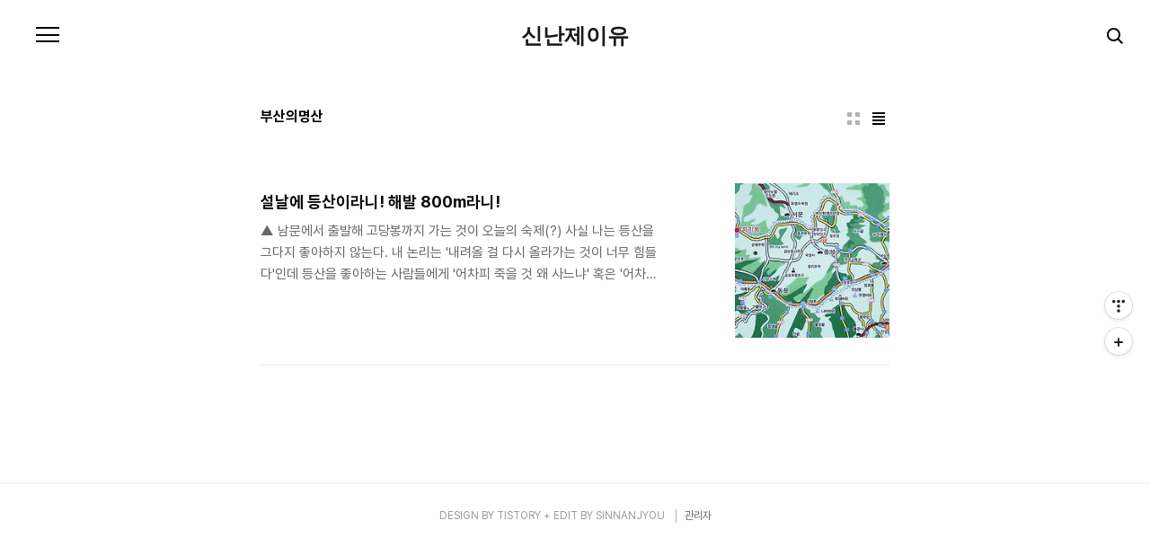

--- FILE ---
content_type: text/html;charset=UTF-8
request_url: https://sinnanjyou.com/tag/%EB%B6%80%EC%82%B0%EC%9D%98%EB%AA%85%EC%82%B0
body_size: 25208
content:

<!doctype html>
<html lang="ko">
                                                                <head>
                <script type="text/javascript">if (!window.T) { window.T = {} }
window.T.config = {"TOP_SSL_URL":"https://www.tistory.com","PREVIEW":false,"ROLE":"guest","PREV_PAGE":"","NEXT_PAGE":"","BLOG":{"id":748757,"name":"sinnanjyou","title":"신난제이유","isDormancy":false,"nickName":"신난제이유","status":"open","profileStatus":"normal"},"NEED_COMMENT_LOGIN":false,"COMMENT_LOGIN_CONFIRM_MESSAGE":"","LOGIN_URL":"https://www.tistory.com/auth/login/?redirectUrl=https://sinnanjyou.com/tag/%25EB%25B6%2580%25EC%2582%25B0%25EC%259D%2598%25EB%25AA%2585%25EC%2582%25B0","DEFAULT_URL":"https://sinnanjyou.com","USER":{"name":null,"homepage":null,"id":0,"profileImage":null},"SUBSCRIPTION":{"status":"none","isConnected":false,"isPending":false,"isWait":false,"isProcessing":false,"isNone":true},"IS_LOGIN":false,"HAS_BLOG":false,"IS_SUPPORT":false,"IS_SCRAPABLE":false,"TOP_URL":"http://www.tistory.com","JOIN_URL":"https://www.tistory.com/member/join","PHASE":"prod","ROLE_GROUP":"visitor"};
window.T.entryInfo = null;
window.appInfo = {"domain":"tistory.com","topUrl":"https://www.tistory.com","loginUrl":"https://www.tistory.com/auth/login","logoutUrl":"https://www.tistory.com/auth/logout"};
window.initData = {};

window.TistoryBlog = {
    basePath: "",
    url: "https://sinnanjyou.com",
    tistoryUrl: "https://sinnanjyou.tistory.com",
    manageUrl: "https://sinnanjyou.tistory.com/manage",
    token: "0alhFSQgoi5rwvl4XEB3Yi6FZXu0N9Gan3xKRW8XWml+LUR2N1VwWcLBn3+hOcgm"
};
var servicePath = "";
var blogURL = "";</script>

                
                
                        <!-- BusinessLicenseInfo - START -->
        
            <link href="https://tistory1.daumcdn.net/tistory_admin/userblog/userblog-7c7a62cfef2026f12ec313f0ebcc6daafb4361d7/static/plugin/BusinessLicenseInfo/style.css" rel="stylesheet" type="text/css"/>

            <script>function switchFold(entryId) {
    var businessLayer = document.getElementById("businessInfoLayer_" + entryId);

    if (businessLayer) {
        if (businessLayer.className.indexOf("unfold_license") > 0) {
            businessLayer.className = "business_license_layer";
        } else {
            businessLayer.className = "business_license_layer unfold_license";
        }
    }
}
</script>

        
        <!-- BusinessLicenseInfo - END -->
<!-- PreventCopyContents - START -->
<meta content="no" http-equiv="imagetoolbar"/>

<!-- PreventCopyContents - END -->

<!-- System - START -->

<!-- System - END -->

        <!-- TistoryProfileLayer - START -->
        <link href="https://tistory1.daumcdn.net/tistory_admin/userblog/userblog-7c7a62cfef2026f12ec313f0ebcc6daafb4361d7/static/plugin/TistoryProfileLayer/style.css" rel="stylesheet" type="text/css"/>
<script type="text/javascript" src="https://tistory1.daumcdn.net/tistory_admin/userblog/userblog-7c7a62cfef2026f12ec313f0ebcc6daafb4361d7/static/plugin/TistoryProfileLayer/script.js"></script>

        <!-- TistoryProfileLayer - END -->

                
                <meta http-equiv="X-UA-Compatible" content="IE=Edge">
<meta name="format-detection" content="telephone=no">
<script src="//t1.daumcdn.net/tistory_admin/lib/jquery/jquery-3.5.1.min.js" integrity="sha256-9/aliU8dGd2tb6OSsuzixeV4y/faTqgFtohetphbbj0=" crossorigin="anonymous"></script>
<script type="text/javascript" src="//t1.daumcdn.net/tiara/js/v1/tiara-1.2.0.min.js"></script><meta name="referrer" content="always"/>
<meta name="google-adsense-platform-account" content="ca-host-pub-9691043933427338"/>
<meta name="google-adsense-platform-domain" content="tistory.com"/>
<meta name="google-adsense-account" content="ca-pub-5609575146780589"/>
<meta name="description" content="1%의 소소함으로 신 나는 일상을 이야기 합니다_"/>

    <!-- BEGIN OPENGRAPH -->
    <meta property="og:type" content="website"/>
<meta property="og:url" content="https://sinnanjyou.com"/>
<meta property="og:site_name" content="신난제이유"/>
<meta property="og:title" content="'부산의명산' 태그의 글 목록"/>
<meta property="og:description" content="1%의 소소함으로 신 나는 일상을 이야기 합니다_"/>
<meta property="og:image" content="https://img1.daumcdn.net/thumb/R800x0/?scode=mtistory2&fname=https%3A%2F%2Ftistory1.daumcdn.net%2Ftistory%2F748757%2Fattach%2F725c731f852b4f5b9debd5be96730016"/>
<meta property="og:article:author" content="'신난제이유'"/>
    <!-- END OPENGRAPH -->

    <!-- BEGIN TWITTERCARD -->
    <meta name="twitter:card" content="summary_large_image"/>
<meta name="twitter:site" content="@TISTORY"/>
<meta name="twitter:title" content="'부산의명산' 태그의 글 목록"/>
<meta name="twitter:description" content="1%의 소소함으로 신 나는 일상을 이야기 합니다_"/>
<meta property="twitter:image" content="https://img1.daumcdn.net/thumb/R800x0/?scode=mtistory2&fname=https%3A%2F%2Ftistory1.daumcdn.net%2Ftistory%2F748757%2Fattach%2F725c731f852b4f5b9debd5be96730016"/>
    <!-- END TWITTERCARD -->
<script type="module" src="https://tistory1.daumcdn.net/tistory_admin/userblog/userblog-7c7a62cfef2026f12ec313f0ebcc6daafb4361d7/static/pc/dist/index.js" defer=""></script>
<script type="text/javascript" src="https://tistory1.daumcdn.net/tistory_admin/userblog/userblog-7c7a62cfef2026f12ec313f0ebcc6daafb4361d7/static/pc/dist/index-legacy.js" defer="" nomodule="true"></script>
<script type="text/javascript" src="https://tistory1.daumcdn.net/tistory_admin/userblog/userblog-7c7a62cfef2026f12ec313f0ebcc6daafb4361d7/static/pc/dist/polyfills-legacy.js" defer="" nomodule="true"></script>
<link rel="icon" sizes="any" href="https://t1.daumcdn.net/tistory_admin/favicon/tistory_favicon_32x32.ico"/>
<link rel="icon" type="image/svg+xml" href="https://t1.daumcdn.net/tistory_admin/top_v2/bi-tistory-favicon.svg"/>
<link rel="apple-touch-icon" href="https://t1.daumcdn.net/tistory_admin/top_v2/tistory-apple-touch-favicon.png"/>
<link rel="stylesheet" type="text/css" href="https://t1.daumcdn.net/tistory_admin/www/style/font.css"/>
<link rel="stylesheet" type="text/css" href="https://tistory1.daumcdn.net/tistory_admin/userblog/userblog-7c7a62cfef2026f12ec313f0ebcc6daafb4361d7/static/style/content.css"/>
<link rel="stylesheet" type="text/css" href="https://tistory1.daumcdn.net/tistory_admin/userblog/userblog-7c7a62cfef2026f12ec313f0ebcc6daafb4361d7/static/pc/dist/index.css"/>
<link rel="stylesheet" type="text/css" href="https://tistory1.daumcdn.net/tistory_admin/userblog/userblog-7c7a62cfef2026f12ec313f0ebcc6daafb4361d7/static/style/uselessPMargin.css"/>
<script type="text/javascript">(function() {
    var tjQuery = jQuery.noConflict(true);
    window.tjQuery = tjQuery;
    window.orgjQuery = window.jQuery; window.jQuery = tjQuery;
    window.jQuery = window.orgjQuery; delete window.orgjQuery;
})()</script>
<script type="text/javascript" src="https://tistory1.daumcdn.net/tistory_admin/userblog/userblog-7c7a62cfef2026f12ec313f0ebcc6daafb4361d7/static/script/base.js"></script>
<script type="text/javascript" src="//developers.kakao.com/sdk/js/kakao.min.js"></script>

                
<meta charset="UTF-8">
<meta name="viewport" content="user-scalable=no, initial-scale=1.0, maximum-scale=1.0, minimum-scale=1.0, width=device-width">
<meta name="naver-site-verification" content="87e24784faeb05260f58e243e521ea09a763a9fc"/>
<meta name="google-site-verification" content="AJggZAB0pH3KPOtqa-g4GAWwtTwPRT1kPYR5uepcBEs" />
<meta name="description" content="1%의 소소함으로 신 나는 일상을 이야기 합니다_">
<meta name="keywords" content="신난제이유, sinnanjyou, 일퍼센트매거진, 일상블로거">
<meta name="author" content="신난제이유">
<meta property="og:site_name" content="신난제이유">
<meta property="og:title" content="'부산의명산' 태그의 글 목록">
<meta property="article:author" content="https://www.facebook.com/onepercentjyou" />
<meta property="fb:app_id" content="283828468311664" />
<title>'부산의명산' 태그의 글 목록</title>
<link rel="stylesheet" href="https://tistory1.daumcdn.net/tistory/748757/skin/style.css?_version_=1744780152">
<link rel="stylesheet" href="https://tistory1.daumcdn.net/tistory/748757/skin/images/font.css?_version_=1744780152">
<link rel="stylesheet"  href="https://tistory1.daumcdn.net/tistory/748757/skin/images/slick.css?_version_=1744780152"/>
<link rel="stylesheet"  href="https://tistory1.daumcdn.net/tistory/748757/skin/images/slick-theme.css?_version_=1744780152"/>
<link rel="stylesheet" href="https://tistory1.daumcdn.net/tistory/748757/skin/images/flexslider.css?_version_=1744780152">
<script src="//t1.daumcdn.net/tistory_admin/lib/jquery/jquery-1.12.4.min.js"></script>
<!--[if lt IE 9]
<script src="//t1.daumcdn.net/tistory_admin/lib/jquery/jquery-1.12.4.min.js"></script>
<![endif]-->
<!--[if gte IE 9]><!-->
<script src="//t1.daumcdn.net/tistory_admin/lib/jquery/jquery-3.2.1.min.js"></script>
<!--<![endif]-->
<!--pretendard-->
<link rel="stylesheet" as="style" crossorigin href="https://cdn.jsdelivr.net/gh/orioncactus/pretendard@v1.3.8/dist/web/static/pretendard-dynamic-subset.css" />
<!--산돌구름 웹폰트-->
<script type="module" src="https://s135jir0c4.execute-api.ap-northeast-2.amazonaws.com/1/api/fontstream/djs/?sid=[base64]" charset="utf-8"></script>
<link href="https://fonts.googleapis.com/css?family=Roboto:400,500,700" rel="stylesheet">
<link rel="stylesheet" type="text/css" href="https://cdn.rawgit.com/moonspam/NanumSquare/master/nanumsquare.css">
<!-- Global site tag (gtag.js) - Google Analytics -->
<script async src="https://www.googletagmanager.com/gtag/js?id=UA-47216018-1"></script>
<script>
  window.dataLayer = window.dataLayer || [];
  function gtag(){dataLayer.push(arguments);}
  gtag('js', new Date());
	
  gtag('config', 'UA-47216018-1');
</script>
<!-- Google Tag Manager -->
<script>(function(w,d,s,l,i){w[l]=w[l]||[];w[l].push({'gtm.start':
new Date().getTime(),event:'gtm.js'});var f=d.getElementsByTagName(s)[0],
j=d.createElement(s),dl=l!='dataLayer'?'&l='+l:'';j.async=true;j.src=
'https://www.googletagmanager.com/gtm.js?id='+i+dl;f.parentNode.insertBefore(j,f);
})(window,document,'script','dataLayer','GTM-WPZPW9');</script>
<!-- End Google Tag Manager -->
<!-- 빅풋각주 --> 
<script src="//ajax.googleapis.com/ajax/libs/jquery/1.11.2/jquery.min.js"></script>
<script type="text/javascript" src="https://tistory1.daumcdn.net/tistory/748757/skin/images/bigfoot.min.js?_version_=1744780152"></script>
<script type="text/javascript">
var bigfoot = $.bigfoot(
{
		actionOriginalFN: "hide",
		activateOnHover: "true", 
		deleteOnUnhover: "true",
}
)
</script>

<!--Google Adsence-->
<script async src="//pagead2.googlesyndication.com/pagead/js/adsbygoogle.js"></script>
<script>
	(adsbygoogle = window.adsbygoogle || []).push({
		google_ad_client: "ca-pub-5609575146780589",
		enable_page_level_ads: true
		overlays: { bottom: true }
	});
</script>	

	<!--콘텐츠슬라이드(by.dbyoon)-->
	<script src="https://tistory1.daumcdn.net/tistory/748757/skin/images/jquery.flexslider-min.js?_version_=1744780152"></script>
	<!-- for Facebook -->
	<script>
		window.fbAsyncInit = function() {
			FB.init({
				appId      : '283828468311664',
				xfbml      : true,
				version    : 'v3.0'
			});
		};
	</script>

	<div id="fb-root"></div>
	<script>(function(d, s, id) {
		var js, fjs = d.getElementsByTagName(s)[0];
		if (d.getElementById(id)) return;
		js = d.createElement(s); js.id = id;
		js.src = "//connect.facebook.net/ko_KR/sdk.js#xfbml=1&version=v3.0&appId=283828468311664";
		fjs.parentNode.insertBefore(js, fjs);
	}(document, 'script', 'facebook-jssdk'));</script>
	<!-- //for Facebook -->
	<!-- 카테고리 URL 제거 시작 -->
<script type="text/javascript">
if(typeof(history.pushState) == 'function')	{
		var CategoryURL = location.href;
	CategoryURL = CategoryURL.replace(/\?category=([0-9]+)/ig,'');
	history.pushState(null, null, CategoryURL);
}
</script>	
<!-- 카테고리 URL 제거 끝 -->

                
                
                <link rel="stylesheet" type="text/css" href="https://tistory1.daumcdn.net/tistory_admin/userblog/userblog-7c7a62cfef2026f12ec313f0ebcc6daafb4361d7/static/style/revenue.css"/>
<link rel="canonical" href="https://sinnanjyou.com"/>

<!-- BEGIN STRUCTURED_DATA -->
<script type="application/ld+json">
    {"@context":"http://schema.org","@type":"WebSite","url":"/","potentialAction":{"@type":"SearchAction","target":"/search/{search_term_string}","query-input":"required name=search_term_string"}}
</script>
<!-- END STRUCTURED_DATA -->
<link rel="stylesheet" type="text/css" href="https://tistory1.daumcdn.net/tistory_admin/userblog/userblog-7c7a62cfef2026f12ec313f0ebcc6daafb4361d7/static/style/dialog.css"/>
<link rel="stylesheet" type="text/css" href="//t1.daumcdn.net/tistory_admin/www/style/top/font.css"/>
<link rel="stylesheet" type="text/css" href="https://tistory1.daumcdn.net/tistory_admin/userblog/userblog-7c7a62cfef2026f12ec313f0ebcc6daafb4361d7/static/style/postBtn.css"/>
<link rel="stylesheet" type="text/css" href="https://tistory1.daumcdn.net/tistory_admin/userblog/userblog-7c7a62cfef2026f12ec313f0ebcc6daafb4361d7/static/style/tistory.css"/>
<script type="text/javascript" src="https://tistory1.daumcdn.net/tistory_admin/userblog/userblog-7c7a62cfef2026f12ec313f0ebcc6daafb4361d7/static/script/common.js"></script>

                
                </head>

                                                <body id="tt-body-tag" class="color-gray post-type-text paging-view-more">
                
                
                
<!-- Google Tag Manager (noscript) -->
<noscript><iframe src="https://www.googletagmanager.com/ns.html?id=GTM-WPZPW9"
height="0" width="0" style="display:none;visibility:hidden"></iframe></noscript>
<!-- End Google Tag Manager (noscript) -->

<div id="acc-nav">
	<a href="#content">본문 바로가기</a>
</div>
<div id="wrap">
	<header id="header">
		<h1><a href="https://sinnanjyou.com/">신난제이유</a></h1>
		<button type="button" class="mobile-menu"><span>메뉴</span></button>
		<div class="menu">
			<nav id="gnb">
				<ul class="tt_category"><li class=""><a href="/category" class="link_tit"> 전체보기 </a>
  <ul class="category_list"><li class=""><a href="/category/%ED%94%84%EB%A1%9C%EB%A3%A8%ED%8B%B0%EB%84%88" class="link_item"> 프로루티너 </a>
  <ul class="sub_category_list"><li class=""><a href="/category/%ED%94%84%EB%A1%9C%EB%A3%A8%ED%8B%B0%EB%84%88/%EC%9D%BC%EC%83%81%EA%B8%B0%EB%A1%9D" class="link_sub_item"> 일상기록 </a></li>
<li class=""><a href="/category/%ED%94%84%EB%A1%9C%EB%A3%A8%ED%8B%B0%EB%84%88/%EC%83%9D%EA%B0%81%EC%9D%98%ED%8C%8C%ED%8E%B8" class="link_sub_item"> 생각의파편 </a></li>
<li class=""><a href="/category/%ED%94%84%EB%A1%9C%EB%A3%A8%ED%8B%B0%EB%84%88/%EB%8F%84%EC%A0%84%EC%9D%98%EC%97%AD%EC%82%AC" class="link_sub_item"> 도전의역사 </a></li>
<li class=""><a href="/category/%ED%94%84%EB%A1%9C%EB%A3%A8%ED%8B%B0%EB%84%88/%EC%BD%98%ED%85%90%EC%B8%A0%EC%88%98%EC%A7%91" class="link_sub_item"> 콘텐츠수집 </a></li>
<li class=""><a href="/category/%ED%94%84%EB%A1%9C%EB%A3%A8%ED%8B%B0%EB%84%88/%EC%96%B4%EC%A9%8C%EB%8B%A4%EC%97%85%EB%AC%B4" class="link_sub_item"> 어쩌다업무 </a></li>
</ul>
</li>
<li class=""><a href="/category/%EC%B7%A8%ED%96%A5%EC%86%8C%EB%B9%84%EC%9E%90" class="link_item"> 취향소비자 </a>
  <ul class="sub_category_list"><li class=""><a href="/category/%EC%B7%A8%ED%96%A5%EC%86%8C%EB%B9%84%EC%9E%90/%EB%B0%B0%EC%8B%A0%EC%9E%90%EB%A6%AC%EC%8A%A4%ED%8A%B8" class="link_sub_item"> 배신자리스트 </a></li>
<li class=""><a href="/category/%EC%B7%A8%ED%96%A5%EC%86%8C%EB%B9%84%EC%9E%90/%EC%B2%B4%ED%97%98%EC%9D%80%EB%AC%B4%EB%A3%8C" class="link_sub_item"> 체험은무료 </a></li>
<li class=""><a href="/category/%EC%B7%A8%ED%96%A5%EC%86%8C%EB%B9%84%EC%9E%90/%EB%B0%98%EB%B3%B5%EC%A0%81%EC%86%8C%EB%B9%84" class="link_sub_item"> 반복적소비 </a></li>
<li class=""><a href="/category/%EC%B7%A8%ED%96%A5%EC%86%8C%EB%B9%84%EC%9E%90/%EA%B0%9C%EC%9D%B8%EC%9D%98%EC%B7%A8%ED%96%A5" class="link_sub_item"> 개인의취향 </a></li>
<li class=""><a href="/category/%EC%B7%A8%ED%96%A5%EC%86%8C%EB%B9%84%EC%9E%90/%EC%9C%A1%EB%AC%98%EC%83%9D%ED%99%9C%EC%9E%90" class="link_sub_item"> 육묘생활자 </a></li>
</ul>
</li>
<li class=""><a href="/category/%EA%B8%B8%EB%AA%BB%EB%B0%A9%ED%96%A5%EC%B9%98" class="link_item"> 길못방향치 </a>
  <ul class="sub_category_list"><li class=""><a href="/category/%EA%B8%B8%EB%AA%BB%EB%B0%A9%ED%96%A5%EC%B9%98/%ED%95%9C%EA%B5%AD%2C%20%EC%A7%80%EA%B8%88" class="link_sub_item"> 한국, 지금 </a></li>
<li class=""><a href="/category/%EA%B8%B8%EB%AA%BB%EB%B0%A9%ED%96%A5%EC%B9%98/%ED%8F%AC%EB%A5%B4%ED%88%AC%EA%B0%88%2C%2016%EC%8B%9C%EA%B0%84" class="link_sub_item"> 포르투갈, 16시간 </a></li>
<li class=""><a href="/category/%EA%B8%B8%EB%AA%BB%EB%B0%A9%ED%96%A5%EC%B9%98/%EC%9D%BC%EB%B3%B8%2C%203%EB%85%844%EA%B0%9C%EC%9B%94" class="link_sub_item"> 일본, 3년4개월 </a></li>
<li class=""><a href="/category/%EA%B8%B8%EB%AA%BB%EB%B0%A9%ED%96%A5%EC%B9%98/%ED%98%B8%EC%A3%BC%2C%201%EB%85%84" class="link_sub_item"> 호주, 1년 </a></li>
<li class=""><a href="/category/%EA%B8%B8%EB%AA%BB%EB%B0%A9%ED%96%A5%EC%B9%98/%EC%9D%BC%EB%B3%B8%2C%202%EC%8B%9C%EA%B0%84" class="link_sub_item"> 일본, 2시간 </a></li>
<li class=""><a href="/category/%EA%B8%B8%EB%AA%BB%EB%B0%A9%ED%96%A5%EC%B9%98/%EB%89%B4%EC%A7%88%EB%9E%9C%EB%93%9C%2C%2018%EC%8B%9C%EA%B0%84" class="link_sub_item"> 뉴질랜드, 18시간 </a></li>
<li class=""><a href="/category/%EA%B8%B8%EB%AA%BB%EB%B0%A9%ED%96%A5%EC%B9%98/%EC%BA%90%EB%82%98%EB%8B%A4%2C%2011%EC%8B%9C%EA%B0%84" class="link_sub_item"> 캐나다, 11시간 </a></li>
</ul>
</li>
</ul>
</li>
</ul>

			</nav>
			<div class="social-link">
				
				
				
				
			</div>
			<p>POWERED BY TISTORY</p>
		</div>
		<div class="search">
			
					<input type="text" name="search" value="" placeholder="검색내용을 입력하세요." onkeypress="if (event.keyCode == 13) { try {
    window.location.href = '/search' + '/' + looseURIEncode(document.getElementsByName('search')[0].value);
    document.getElementsByName('search')[0].value = '';
    return false;
} catch (e) {} }">
					<button type="submit" onclick="try {
    window.location.href = '/search' + '/' + looseURIEncode(document.getElementsByName('search')[0].value);
    document.getElementsByName('search')[0].value = '';
    return false;
} catch (e) {}">검색</button>
				
		</div>
	</header>
	<hr>
	<section class="container">
		<article id="content">

			

			

			

			
				<div class="post-header">
					<h1>부산의명산</h1>
					<div class="list-type">
						<button type="button" class="thum">썸네일형</button>
						<button type="button" class="list">리스트형</button>
					</div>
				</div>
			

			<div class="inner">
				

				            
                
	
		<div class="post-item">
			<a href="/280">
				<span class="thum">
					
						<img src="//i1.daumcdn.net/thumb/C200x200/?fname=https%3A%2F%2Ft1.daumcdn.net%2Fcfile%2Ftistory%2F241C033852EF2D0A1E" alt="">
					
				</span>
				<span class="title">설날에 등산이라니! 해발 800m라니!</span>
				<span class="excerpt">▲ 남문에서 출발해 고당봉까지 가는 것이 오늘의 숙제(?) 사실 나는 등산을 그다지 좋아하지 않는다. 내 논리는 '내려올 걸 다시 올라가는 것이 너무 힘들다'인데 등산을 좋아하는 사람들에게 '어차피 죽을 것 왜 사느냐' 혹은 '어차피 배고플 텐데 왜 밥을 먹느냐' 등의 이야기를 듣기 때문에 그다지 설득력은 없다. 등산은 힘들어서 좋지 않다는게 어쩌면 더 설득력이 있을지도 모르겠다. ▲ 금정산성 남문 산을 오른 것도 정말 오랜만이었다. 중학교 때 가야만 했던 정병산, 회사 다닐 때 가야만 했던 북악산을 제외하고 꼭대기까지 오른 산은 이번이 처음일 듯. 부산에 살던 꼬꼬마 우쿠빵이 소풍 때마다 가야만 했다는 이 산의 이름은 '금정산'으로 부산광역시 금정구와 양산시 동면에 걸쳐있는 부산의 볼거리 중 하나라고 ..</span>
			</a>
		</div>
	
	

                
            
			</div>

			

			

			
				<div class="pagination">
					<a  class="prev no-more-prev">이전</a>
					
						<a href="/tag/%EB%B6%80%EC%82%B0%EC%9D%98%EB%AA%85%EC%82%B0?page=1"><span class="selected">1</span></a>
					
					<a  class="next no-more-next">다음</a>
				</div>
			

		</article>
	</section>
	<hr>
	<footer id="footer">
		<p class="copyright">DESIGN BY <a href="#">TISTORY</a> + EDIT BY <a href="https://sinnanjyou.com">SINNANJYOU</a> <a href="https://sinnanjyou.tistory.com/manage" class="admin">관리자</a></p>
	</footer>
</div>
<script src="https://tistory1.daumcdn.net/tistory/748757/skin/images/script.js?_version_=1744780152"></script>

<div class="#menubar menu_toolbar toolbar_rc">
  <h2 class="screen_out">티스토리툴바</h2>
<div class="btn_tool btn_tool_type1" id="menubar_wrapper" data-tistory-react-app="Menubar"></div><div class="btn_tool"><button class="btn_menu_toolbar btn_subscription  #subscribe" data-blog-id="748757" data-url="https://sinnanjyou.tistory.com" data-device="web_pc"><strong class="txt_tool_id">신난제이유</strong><em class="txt_state">구독하기</em><span class="img_common_tistory ico_check_type1"></span></button></div></div>
<div class="layer_tooltip">
  <div class="inner_layer_tooltip">
    <p class="desc_g"></p>
  </div>
</div>
<div id="editEntry" style="position:absolute;width:1px;height:1px;left:-100px;top:-100px"></div>


                        <!-- CallBack - START -->
        <script>                    (function () { 
                        var blogTitle = '신난제이유';
                        
                        (function () {
    function isShortContents () {
        return window.getSelection().toString().length < 30;
    }
    function isCommentLink (elementID) {
        return elementID === 'commentLinkClipboardInput'
    }

    function copyWithSource (event) {
        if (isShortContents() || isCommentLink(event.target.id)) {
            return;
        }
        var range = window.getSelection().getRangeAt(0);
        var contents = range.cloneContents();
        var temp = document.createElement('div');

        temp.appendChild(contents);

        var url = document.location.href;
        var decodedUrl = decodeURI(url);
        var postfix = ' [' + blogTitle + ':티스토리]';

        event.clipboardData.setData('text/plain', temp.innerText + '\n출처: ' + decodedUrl + postfix);
        event.clipboardData.setData('text/html', '<pre data-ke-type="codeblock">' + temp.innerHTML + '</pre>' + '출처: <a href="' + url + '">' + decodedUrl + '</a>' + postfix);
        event.preventDefault();
    }

    document.addEventListener('copy', copyWithSource);
})()

                    })()</script>

        <!-- CallBack - END -->

        <!-- PreventCopyContents - START -->
        <script type="text/javascript">document.oncontextmenu = new Function ('return false');
document.ondragstart = new Function ('return false');
document.onselectstart = new Function ('return false');
document.body.style.MozUserSelect = 'none';</script>
<script type="text/javascript" src="https://tistory1.daumcdn.net/tistory_admin/userblog/userblog-7c7a62cfef2026f12ec313f0ebcc6daafb4361d7/static/plugin/PreventCopyContents/script.js"></script>

        <!-- PreventCopyContents - END -->

                
                <div style="margin:0; padding:0; border:none; background:none; float:none; clear:none; z-index:0"></div>
<script type="text/javascript" src="https://tistory1.daumcdn.net/tistory_admin/userblog/userblog-7c7a62cfef2026f12ec313f0ebcc6daafb4361d7/static/script/common.js"></script>
<script type="text/javascript">window.roosevelt_params_queue = window.roosevelt_params_queue || [{channel_id: 'dk', channel_label: '{tistory}'}]</script>
<script type="text/javascript" src="//t1.daumcdn.net/midas/rt/dk_bt/roosevelt_dk_bt.js" async="async"></script>

                
                <script>window.tiara = {"svcDomain":"user.tistory.com","section":"블로그","trackPage":"태그목록_보기","page":"태그","key":"748757","customProps":{"userId":"0","blogId":"748757","entryId":"null","role":"guest","trackPage":"태그목록_보기","filterTarget":false},"entry":null,"kakaoAppKey":"3e6ddd834b023f24221217e370daed18","appUserId":"null","thirdProvideAgree":null}</script>
<script type="module" src="https://t1.daumcdn.net/tistory_admin/frontend/tiara/v1.0.6/index.js"></script>
<script src="https://t1.daumcdn.net/tistory_admin/frontend/tiara/v1.0.6/polyfills-legacy.js" nomodule="true" defer="true"></script>
<script src="https://t1.daumcdn.net/tistory_admin/frontend/tiara/v1.0.6/index-legacy.js" nomodule="true" defer="true"></script>

                </body>
</html>


--- FILE ---
content_type: text/css
request_url: https://tistory1.daumcdn.net/tistory/748757/skin/style.css?_version_=1744780152
body_size: 8526
content:

@charset "utf-8";

/*
 *
 * CSS CONTENTS:
 *
 * 01. Web Font
 * 02. Type Selector Reset
 * 03. Accessibility Navigation
 * 04. Layout Selector
 * 05. Components
 * 06. Entry Content
 * 07. Comment
 * 08. Widget & Template Page
 * 09. ETC
 * 10. Post Type & Color Type
 * 11. Retina Display
 * 12. Media Screen - Tablet
 * 13. Media Screen - Mobie
 *
 */

/* Web Font Load */
@import url('//fonts.googleapis.com/earlyaccess/notosanskr.css');
@import url('//fonts.googleapis.com/css?family=Nanum+Myeongjo');
@import url("https://cdn.jsdelivr.net/gh/orioncactus/pretendard@v1.3.8/dist/web/static/pretendard-dynamic-subset.css");
/* Type Selector Reset */
body {
	font-weight: 400;
	font-family: 'Pretendard', sans-serif;
	font-size: 1em;
	line-height: 1.25;
	-webkit-text-size-adjust: 100%;
	-webkit-font-smoothing: antialiased;
}
html, body {
	width: 100%;
	height: 100%;
	margin: 0;
	padding: 0;
	font-size: 100%;
}
div, dl, dt, dd, ul, ol, li, h1, h2, h3, h4, h5, h6, pre, code, form, fieldset, legend, input, textarea, p, blockquote, th, td, figure {
	margin: 0;
	padding: 0;
}

/*190411-캡션수정*/
figure figcaption {
	border-left: 3px solid #cdcdcd;
	padding-left: 5px;
	font-size: 0.875em;
	word-break: break-word;
	margin-top: 10px;
	padding-top: 1px;
	min-height: 20px;
	caption-side: bottom;
	text-align: left;
	color: #999;
}

header, footer, section, article, aside, nav, hgroup, details, menu, figure, figcaption{
	display: block;
}

button, input[type=submit], input[type=reset], input[type=button] {
	overflow: visible;
	cursor: pointer;
}
input[type=text], input[type=email], input[type=password], input[type=submit], textarea {
	-webkit-appearance: none;
}
input, select, textarea, button {
	font-family: 'Noto Sans KR', sans-serif;
	font-size: 100%;
	border-radius: 0;
}
button {
	overflow: visible;
	margin: 0;
	padding: 0;
	border: 0;
	background: transparent;
  outline: none;
}
ul li {
	list-style: none;
}
img, fieldset {
	border: none;
	vertical-align: top;
}
hr {
	display: none;
}

/* Accessibility Navigation */
#acc-nav {
	position: absolute;
	top: 0;
	left: 0;
	z-index: 1000;
	width: 100%;
	height: 0;
}
#acc-nav a {
	display: block;
	position: absolute;
	left: 0;
	top: 0;
	overflow: hidden;
	width: 1px;
	height: 1px;
	margin-left: -1px;
	margin-bottom: -1px;
	text-align: center;
	font-weight: bold;
	font-size: 0.875em;
	color: #000;
	white-space: nowrap;
}
#acc-nav a:focus, #acc-nav a:hover, #acc-nav a:active {
	width: 100%;
	height: auto;
	padding: 10px 0;
	background: #000;
	color: #fff;
	z-index: 1000;
}

/* Layout Selector */
#header {
	position: relative;
	width: 100%;
}
#header h1 {
	padding: 28px 0;
	text-align: center;
	font-size: 1.5em;
	font-family: Sandoll Nemony2;
	font-weight: 700;
	line-height: 1;
	color: #1a1a1a;
}
#header h1 a {
	display: inline-block;
	text-decoration: none;
	vertical-align: top;
	color: #1a1a1a;
}
#header .mobile-menu {
	position: absolute;
	top: 20px;
	left: 33px;
	z-index: 500;
	width: 40px;
	height: 40px;
}
#header .mobile-menu span {
	position: absolute;
	top: 50%;
	left: 50%;
	width: 26px;
	height: 2px;
	margin: -2px 0 0 -13px;
	background-color: #000;
	text-indent: -999em;
}
#header .mobile-menu:before,
#header .mobile-menu:after {
	content: "";
	position: absolute;
	top: 50%;
	left: 50%;
	width: 26px;
	height: 2px;
	margin-left: -13px;
	background-color: #000
}
#header .mobile-menu:before {
	margin-top: -10px;
}
#header .mobile-menu:after {
	margin-top: 5px;
}
#header .mobile-menu.on {
	position: fixed;
}
#header .mobile-menu.on span {
	display: none;
}
#header .mobile-menu.on:before,
#header .mobile-menu.on:after {
	margin-top: -2px;
}
#header .mobile-menu.on:before {
	transform: rotate(-45deg);
}
#header .mobile-menu.on:after {
	transform: rotate(45deg);
}

#header .menu {
	position: fixed;
	top: 0;
	left: -348px;
	z-index: 400;
	overflow: auto;
	width: 348px;
	height: 100%;
	padding: 100px 40px;
	background-color: #fff;
	box-sizing: border-box;
	transition: left .5s ease-in-out;
}
#header .menu p {
	margin-top: 133px;
	font-size: 0.75em;
	color: #9b9b9b;
}
#header .menu.on {
	left: 0;
}

#header .search {
	position: absolute;
	top: 20px;
	right: 19px;
	width: 0;
	padding-right: 40px;
}
#header .search input {
	display: none;
	width: 100%;
	height: 40px;
	padding: 0 10px;
	font-size: 1em;
	line-height: 40px;
	color: #000;
	border: 0;
	box-sizing: border-box;
	background-color: transparent;
}
#header .search button {
	display: none;
	position: absolute;
	top: 0;
	right: 0;
	z-index: 10;
	width: 40px;
	height: 40px;
	background: url(./images/ico_package.png) no-repeat 0 0;
	text-indent: -999em;
}
#header .search:before {
	content: "";
	position: absolute;
	top: 0;
	right: 0;
	z-index: 20;
	width: 40px;
	height: 40px;
	background: url(./images/ico_package.png) no-repeat 0 0;
	text-indent: -999em;
	cursor: pointer;
}
#header .search:hover:before {
	background-color: #ebebeb;
}
#header .search.on {
	width: 322px;
	border-bottom: 1px solid #000;
}
#header .search.on input {
	display: block;
}
#header .search.on button {
	display: block;
}
#header .search.on:before {
	display: none;
}

#gnb {
	margin-bottom: 8px;
}
#gnb ul li {
	font-size: 1.25em;
	line-height: 3;
}
#gnb ul li a {
	display: block;
	text-decoration: none;
	color: #000;
}
#gnb ul li a:hover {
	text-decoration: underline;
	color: #4e2e28;
}
#gnb ul li ul {
	margin-bottom: 35px;
}
#gnb ul li ul li {
	font-size: 1em;
	line-height: 2;
}
#gnb ul li ul li ul li {
	font-size: 0.65em;
}
#gnb ul li ul li ul li a {
	padding:0 15px;
}

#content .inner {
	/*max-width: 960px;_20221108*/
	max-width: 700px;
	margin: 0 auto;
}
#content>.inner {
	/*max-width: 960px;_20221123*/
	max-width: 700px;
}

#content .inner:after {
	content: "";
	clear: both;
	display: block;
	height: 0;
	visibility: hidden;
}

#footer {
	position: relative;
	padding: 29px 0;
	border-top: 1px solid #ebebeb;
}
#footer p {
	text-align: center;
	font-size: 0.75em;
	color: #9b9b9b;
}
#footer p a {
	text-decoration: none;
	color: #9b9b9b;
}
#footer .admin {
	color: #666;
}
#footer .admin:before {
	content: "";
	display: inline-block;
	width: 1px;
	height: 15px;
	margin: 0 9px;
	background-color: #b2b2b2;
	vertical-align: middle;
}
#tt-body-index #footer {
	border-top: 0;
}

/* Components */
.social-link a {
	display: inline-block;
	width: 18px;
	height: 18px;
	margin-right: 5px;
	text-indent: -999em;
	background-image: url(./images/ico_package.png);
	background-repeat: no-repeat;
	vertical-align: top;
}
.social-link a:hover {
	background-position-y: -68px;
}
.social-link .pinterest {
	background-position: 0 -50px;
}
.social-link .facebook {
	background-position: -50px -50px;
}
.social-link .twitter {
	background-position: -100px -50px;
}
.social-link .instagram {
	background-position: -150px -50px;
}

.btn, a.btn {
	display: inline-block;
	width: 158px;
	height: 50px;
	border: 1px solid #dcdcdc;
	font-size: 0.875em;
	line-height: 50px;
}
.btn:hover {
	border-color: #4d4d4d;
}

.cover-thumbnail-list {
	margin: 0 auto -1px;
	padding: 40px 0 56px;
	border-bottom: 1px solid #ebebeb;
}
.cover-thumbnail-list h2 {
	margin-bottom: 26px;
	font-size: 1em;
}
.cover-thumbnail-list ul {
	width: 100%;
}
.cover-thumbnail-list ul li {
	float: left;
	width: 24.0625%;
	margin: 0 0 62px;
	padding-left: 1.25%;
}
.cover-thumbnail-list ul li:nth-child(4n+1){
	clear: both;
	padding-left: 0;
}
.cover-thumbnail-list ul li a {
	display: block;
	text-decoration: none;
	color: #080808;
}
.cover-thumbnail-list ul li .thum {
	display: block;
	position: relative;
	overflow: hidden;
	height: 0;
	margin-bottom: 12px;
	padding-bottom: 75.757575757575758%;
	background-color: #f6f6f6;
}
.cover-thumbnail-list ul li .thum:before {
	content: "NO IMAGE";
	position: absolute;
	top: 50%;
	left: 0;
	z-index: 0;
	width: 100%;
	height: 18px;
	margin: -9px 0 0 0;
	text-align: center;
	font-family: 'Arial';
	font-weight: bold;
	font-size: 0.875em;
	color: #cbcbcb;
}
.cover-thumbnail-list ul li .thum img {
	position: absolute;
	top: 0;
	left: 0;
	z-index: 10;
	width: 100%;
	height: 100%;
}
.cover-thumbnail-list ul li .category {
	display: inline-block;
	margin-bottom: 8px;
	border-bottom: 1px solid #a3a3a3;
	/*font-family: 'Nanum Myeongjo', serif;*/
	font-size: 0.875em;
	color: #808080;
}
.cover-thumbnail-list ul li .title {
	display: block;
	display:-webkit-box;
	-webkit-line-clamp:2;
	-webkit-box-orient:vertical;
	overflow:hidden;
	max-height: 2.75em;
	padding-right: 10%;
	font-weight: 500;
	line-height: 1.375em;
}
.cover-thumbnail-list ul li a:hover .title {
	text-decoration: underline;
	color: #4e2e28;
}
.cover-thumbnail-list ul li .date {
	display: block;
	font-size: 0.8125em;
	color: #999;
}

.cover-slider {
	position: relative;
	overflow: hidden;
	width: 100%;
	background-color: #000;
}
.cover-slider ul li {
	display: table;
	width: 100%;
	height: 460px;
	text-align: center;
	background-position: 50% 50%;
	background-size: cover;
}
.cover-slider ul li a {
	display: table-cell;
	background-color: rgba(0,0,0,0.25);
	text-decoration: none;
	color: #fff;
	vertical-align: middle;
}
.cover-slider ul li .category {
	display: inline-block;
	margin-bottom: 16px;
	border-bottom: 1px solid #fff;
}
.cover-slider ul li .title {
	display: block;
	max-width: 580px;
	margin: 0 auto 28px;
	font-size: 2.5em;
	line-height: 1.3;
}
.cover-slider ul li .btn {
	border-color: #fff;
	color: #fff;
}
.cover-slider ul li .btn:hover {
	background-color: #fff;
	color: #000;
}
.cover-slider .prev,
.cover-slider .next {
	position: absolute;
	top: 50%;
	left: 50%;
	z-index: 20;
	width: 70px;
	height: 70px;
	margin: -25px 0 0 0;
	background: url(./images/ico_package.png) no-repeat 0 -250px;
	text-indent: -999em;
}
.cover-slider .prev {
	margin-left: -506px;
	background-position: 0 -250px;
}
.cover-slider .next {
	margin-left: 436px;
	background-position: -100px -250px;
}
.cover-slider .prev:hover,
.cover-slider .next:hover {
	background-color: rgba(255,255,255,0.2);
}

.cover-masonry {
	margin-bottom: -1px;
	padding: 60px 0 49px;
	border-bottom: 1px solid #ebebeb;
}
.cover-masonry h2 {
	margin-bottom: 30px;
	font-size: 1em;
}
.cover-masonry ul {
	display: inline-block;
	margin-left: -42px;
	vertical-align: top;
}
.cover-masonry ul li {
	float: left;
	width: 33.3333%;
	margin: 0 0 37px;
	padding-left: 42px;
	box-sizing: border-box;
}
.cover-masonry ul li a {
	display: block;
	text-decoration: none;
	color: #080808;
}
.cover-masonry ul li .thum {
	display: block;
	margin-bottom: 12px;
}
.cover-masonry ul li .thum img {
	width: 100%;
	height: auto;
}
.cover-masonry ul li .category {
	display: inline-block;
	margin-bottom: 12px;
	border-bottom: 1px solid #a3a3a3;
	/*font-family: 'Nanum Myeongjo', serif;*/
	font-size: 0.875em;
	color: #808080;
}
.cover-masonry ul li .title {
	display: block;
	font-weight: 500;
	font-size: 1.125em;
	line-height: 1.4444;
}
.cover-masonry ul li a:hover .title {
	text-decoration: underline;
	color: #4e2e28;
}
.cover-masonry ul li .excerpt {
	display: block;
	display:-webkit-box;
	-webkit-line-clamp:4;
	-webkit-box-orient:vertical;
	overflow:hidden;
	max-height: 6.4em;
	font-size: 0.9375em;
	line-height: 1.6;
	color: #666;
	margin: 8px 0 12px 0;
}

.cover-list {
	margin-bottom: -1px;
	padding: 30px 0 60px;
	border-bottom: 1px solid #ebebeb;
}
.cover-list h2 {
	margin: 30px 0;
	font-size: 1em;
}
.cover-list ul li {
	border-top: 1px solid #ebebeb;
}
.cover-list ul li:first-child {
	border-top: 0;
}
.cover-list ul li a {
	display: block;
	min-height: 172px;
	padding: 30px 0 30px;
	text-decoration: none;
	color: #080808;
}
.cover-list ul li figure {
	float: right;
	position: relative;
	width: 172px;
	height: 172px;
	margin: 0 0 0 80px;
	background-color: #f6f6f6;
}
.cover-list ul li figure:before {
	content: "NO IMAGE";
	position: absolute;
	top: 50%;
	left: 0;
	z-index: 0;
	width: 100%;
	height: 18px;
	margin: -9px 0 0 0;
	text-align: center;
	font-family: 'Arial';
	font-weight: bold;
	font-size: 0.875em;
	color: #cbcbcb;
}
.cover-list ul li figure img {
	position: relative;
	z-index: 10;
	width: 100%;
	height: 100%;
}
.cover-list ul li .category {
	display: inline-block;
	margin-bottom: 12px;
	border-bottom: 1px solid #a3a3a3;
	/*font-family: 'Nanum Myeongjo', serif;*/
	font-size: 0.875em;
	color: #808080;
}
.cover-list ul li .title {
	display: block;
	font-weight: 700;
	font-size: 1.125em;
	line-height: 1.4444em;
}
.cover-list ul li a:hover .title {
	text-decoration: underline;
	color: #666;
}
.cover-list ul li .excerpt {
	display: block;
	display:-webkit-box;
	-webkit-line-clamp:3;
	-webkit-box-orient:vertical;
	overflow:hidden;
	max-height: 4.8em;
	margin-bottom: 9px;
	margin-top: 8px;
	font-size: 0.9375em;
	line-height: 1.6;
	color: #666;
}
.cover-list ul li .date {
	display: block;
	font-size: 0.8125em;
	color: #999;
}

.cover-gallery {
	margin: 0 auto -1px;
	padding: 60px 0 75px;
	border-bottom: 1px solid #ebebeb;
}
.cover-gallery h2 {
	margin-bottom: 30px;
	font-size: 1em;
}
.cover-gallery ul {
	display: inline-block;
	margin-left: -12px;
}
.cover-gallery ul li {
	float: left;
	width: 25%;
	margin: 0 0 12px 0;
	padding-left: 12px;
	box-sizing: border-box;
}
.cover-gallery ul li a {
	display: block;
	position: relative;
	width: 100%;
	background-color: #ebebeb;
}
.cover-gallery ul li .title {
	display: block;
	display:-webkit-box;
	-webkit-line-clamp:3;
	-webkit-box-orient:vertical;
	position: absolute;
	top: 50%;
	left:0;
	z-index: 30;
	overflow: hidden;
	width: 100%;
	max-height: 4.2em;
	text-align: center;
	line-height: 1.4;
	padding: 0 20px;
	color: #fff;
	box-sizing: border-box;
	transform: translateY(-50%);
	visibility: visible; /*타이틀노출*/
}
.cover-gallery ul li a:hover .title {
	visibility: visible;
}

/*롤오버효과 노출_190214*/
.cover-gallery ul li a:after {
	content: "";
	position: absolute;
	top: 0;
	left: 0;
	z-index: 20;
	width: 100%;
	height: 100%;
	background-color: rgba(0,0,0,0.3);
}

.cover-gallery ul li a:hover:after {
	content: "";
	position: absolute;
	top: 0;
	left: 0;
	z-index: 20;
	width: 100%;
	height: 100%;
	background-color: rgba(0,0,0,0.4);
}
.cover-gallery ul li a:before {
	content: "NO IMAGE";
	position: absolute;
	top: 50%;
	left: 0;
	z-index: 0;
	width: 100%;
	height: 18px;
	margin: -9px 0 0 0;
	text-align: center;
	font-family: 'Arial';
	font-weight: bold;
	font-size: 0.875em;
	color: #cbcbcb;
}
.cover-gallery ul li figure {
	height: 0;
	padding-bottom: 100%;
}
.cover-gallery ul li figure img {
	position: relative;
	width: 100%;
	height: auto;
	z-index: 10;
}

.cover-footer {
	position: relative;
	z-index: 10;
	text-align: center;
}
.cover-footer .image {
	height: 300px;
	margin-bottom: 80px;
	background-position: 50% 50%;
	background-size: cover;
}
.cover-footer p {
	margin: -5px 0 20px;
	text-align: center;
	font-weight: 700;
	font-size: 1.25em;
	color: #000;
}
.cover-footer .menu ul {
	text-align: center;
}
.cover-footer .menu ul li {
	display: inline-block;
	margin: 40px 0 48px;
	padding: 0 14px;
	font-size: 0.875em;
}
.cover-footer .menu ul li a {
	display: block;
	text-decoration: none;
	color: #282828;
}
.cover-footer .menu ul li a:hover {
	text-decoration: underline;
	color: #4e2e28;
}
.cover-footer p:first-child {
	margin-top: 76px;
}
.cover-footer .social-link:first-child a {
	margin-top: 80px;
}

.post-header {
	position: relative;
	overflow: hidden;
	/*max-width: 960px;_221123*/
	max-width: 700px;
	margin: 0 auto;
	padding:40px 0 30px;
}
.post-header h1 {
	float: left;
	font-size: 1em;
}
.post-header .list-type {
	float: right;
}
.post-header .list-type button {
	float: left;
	width: 24px;
	height: 24px;
	margin-left: 4px;
	background-image: url(./images/ico_package.png);
	background-repeat: no-repeat;
	text-indent: -999em;
}
.post-header .list-type button:hover {
	background-color: #ebebeb;
}
.post-header .list-type .list {
	background-position: 0 -200px;
}
.post-header .list-type .thum {
	background-position: -100px -200px;
}
.post-header .list-type .list.current {
	background-position: -50px -200px;
}
.post-header .list-type .thum.current {
	background-position: -150px -200px;
}

.post-item {
	overflow: hidden;
	width: 100%;
	border-bottom: 1px solid #ebebeb;
}
.post-item a {
	display: block;
	min-height: 172px;
	/*min-height: 148px;*/
	/*padding: 30px 15px 30px;_221123*/
	padding: 30px 0 30px;
	text-decoration: none;
	color: #080808;
}
.post-item .title {
	text-decoration: none;
	color: #080808;
	font-family: 'Pretendard', sans-serif;
	font-weight: 700;
}
.post-item a:hover .title {
	text-decoration: underline;
	color: #4e2e28;
}

.post-item .thum {
	float: right;
	overflow: hidden;
	max-width: 172px;
	margin-left: 80px;
}
/*너비수정_221130*/
.post-item .thum img {
	/*
	width: 195px;
	height: 148px;
	margin: 0 0 0 -23.5px;*/
	width: 172px;
	height: 172px;
	margin: 0 0 0 0;
}
	/*
	width: 195px;
	height: 148px;
	margin: 0 0 0 -23.5px;*/

}
.post-item .category {
	display: inline-block;
	margin-bottom: 16px;
	border-bottom: 1px solid #a3a3a3;
	*font-family: 'Pretendard', sans-serif;
	font-size: 0.875em;
	color: #808080;
}
.post-item .title {
	display: block;
	display:-webkit-box;
	-webkit-line-clamp: 2;
	-webkit-box-orient:vertical;
	overflow:hidden;
	max-height: 2.8em;
	font-weight: 700;
	font-size: 1.125em;
	line-height: 1.4;
	margin-bottom: 8px;
  margin-top: 8px;
}
.post-item .excerpt {
	display: block;
	display:-webkit-box;
	-webkit-line-clamp: 3;
	-webkit-box-orient:vertical;
	overflow:hidden;
	font-size: 0.9375em;
	line-height: 1.6;
	color: #666;
}
.post-item .excerpt.protected:before {
	content: "";
	display: inline-block;
	width: 9px;
	height: 13px;
	margin-right: 10px;
	background: url(./images/ico_package.png) no-repeat -0 -100px;
	vertical-align: baseline;
}
.post-item .date {
	display: block;
	font-size: 0.8125em;
	color: #999;
}

.pagination {
	max-width: 860px;
	margin: 60px auto 130px;
	text-align: center;
}
.pagination .current {
	display: none;
}
.pagination .view-more {
	display: inline-block;
	width: 158px;
	height: 50px;
	border: 1px solid #dcdcdc;
	font-size: 0.875em;
	line-height: 50px;
	color: #000;
}
.pagination .view-more:hover {
	border-color: #4d4d4d;
	background: none;
}
.pagination a {
	display: inline-block;
	width: 24px;
	height: 24px;
	margin: 0 4px;
	text-decoration: none;
	font-size: 0.9375em;
	line-height: 24px;
	color: #b2b2b2;
	vertical-align: middle;
}
.pagination a:hover {
	background-color: #ebebeb;
}
.pagination .selected {
	color: #000;
}
.pagination .prev,
.pagination .next {
	width: 50px;
	height: 50px;
	background-image: url(./images/ico_package.png);
	background-repeat: no-repeat;
	border: 1px solid #dcdcdc;
	text-indent: -999em;
	vertical-align: middle;
	box-sizing: border-box;
}
.pagination .prev {
	background-position: -50px 0;
}
.pagination .next {
	background-position: -100px 0;
}
.pagination .prev:hover,
.pagination .next:hover {
	background-color: transparent;
	border-color: #4d4d4d;
}
.pagination .no-more-prev,
.pagination .no-more-next {display: none;}

.hgroup {
	max-width: 700px;
	margin: 25px auto 50px;
	padding: 0 0 20px;
	border-bottom: 1px solid #ebebeb;
}
.hgroup .category {
	display: inline-block;
	margin-bottom: 16px;
	border-bottom: 1px solid #a3a3a3;
	font-family: 'Pretendard', sans-serif;
	font-size: 0.875em;
	color: #808080;
}

.hgroup .category a{ 
        color: #808080;
	text-decoration: none;
}
.hgroup h1 {
	display: block;
	margin-bottom: 9px;
	font-size: 1.6875em;
	line-height: 1.4444em;
	font-family: 'Pretendard', sans-serif;
	font-weight: 700;
}
.hgroup .post-meta {
	display: block;
	font-size: 0.8125em;
	color: #808080;
}
.hgroup .post-meta a {
	text-decoration: none;
	color: #999;
}
.hgroup .post-meta a:hover {
	text-decoration: underline;
}
.hgroup .post-meta span:before {
	content: "";
	display: inline-block;
	width: 1px;
	height: 10px;
	margin: 0 7px 0 10px;
	background-color: #ebebeb;
	vertical-align: baseline;
}
.hgroup .post-meta span:first-child:before {
	content: none;
}

.another_category {
	margin: 60px auto 80px;
	padding: 0 !important;
	border: 0 !important;
}
.another_category h4 {
	margin-bottom: 28px;
	font-weight: 400;
	font-size: 1em !important;
}
.another_category h4 em {
	border-bottom: 1px solid #000;
	font-style: normal;
}
.another_category table {
	width: 100%;
	border-collapse: collapse;
	border: 0 !important;
	font-size: 0.9375em;
	color: #666;
}
.another_category table th {
	padding: 8px 0 4px;
	border: 0 !important;
	text-align: left;
	font-weight: 400;
}
.another_category table th a {
	text-decoration: none;
	color: #666;
}
.another_category td {
	width: 60px;
	padding: 8px 0 4px;
	border-left: 0 !important;
	border-top: 0 !important;
	font-size: 0.8125em;
	line-height: 1;
	color: #b2b2b2;
}

.tags {
	position: relative;
	overflow: hidden;
	max-width: 700px;
	margin: 25px auto 50px;
	padding-left: 47px;
	color: #999;
	box-sizing: border-box;
}
.tags h2 {
	float: left;
	width: 47px;
	margin-left: -47px;
	font-weight: 400;
	font-size: 1em;
	color: #000;
}
.tags .items a {
	display:inline-block;
	margin-left: 15px;
	text-decoration:none;
	font-size: 0.8125em;
	line-height: 1.5384;
	color: #999;
}
.tags .items a:hover {
	color: #7a583a;
}
.tags .items a:before {
	content: "#";
}

.related-articles {
	overflow: hidden;
	max-width: 700px;
	margin: 50px auto 50px;
}
.related-articles h2 {
	margin-bottom: 28px;
	font-weight: 400;
	font-size: 1em;
}
.related-articles h2 em {
	border-bottom: 1px solid #000;
	font-style: normal;
}
.related-articles ul {
}
.related-articles ul li {
	float: left;
	width: 24.0625%;
 	margin: 0 0 12px;
  padding-left: 1.25%;
}
.related-articles ul li:first-child {
	padding-left: 0;
}
.related-articles ul li a {
	display: block;
	text-decoration: none;
	color: #080808;
}
.related-articles ul li a:hover .title {
	text-decoration: underline;
	color: #4e2e28;
}
.related-articles ul li .thum {
	display: block;
	position: relative;
	overflow: hidden;
	height: 0;
	margin-bottom: 19px;
	padding-bottom: 75.757575757575758%;
	background-color: #ebebeb;
}
.related-articles ul li .thum:before {
	content: "NO IMAGE";
	position: absolute;
	top: 50%;
	left: 0;
	z-index: 0;
	width: 100%;
	height: 18px;
	margin: -9px 0 0 0;
	text-align: center;
	font-family: 'Arial';
	font-weight: bold;
	font-size: 0.875em;
	color: #cbcbcb;
}
.related-articles ul li .thum img {

	position: absolute;
	top: 0;
	left: 0;
	z-index: 10;
	width: 100%;
	height: 100%;
}
.related-articles ul li .category {
	display: inline-block;
	margin-bottom: 16px;
	border-bottom: 1px solid #a3a3a3;
	/*font-family: 'Nanum Myeongjo', serif;*/
	font-size: 0.875em;
	color: #808080;
}
.related-articles ul li .title {
	display: block;
	display:-webkit-box;
	-webkit-line-clamp:2;
	-webkit-box-orient:vertical;
	overflow:hidden;
	max-height: 2.75em;
	margin-bottom: 9px;
	font-weight: 500;
	line-height: 1.375;
}
.related-articles ul li .date {
	display: block;
	font-size: 0.8125em;
	color: #999;
}

/* Entry Content */

/*콘텐츠 영역 조절*/
.entry-content {
	max-width : 700px;
	margin: 25px auto 50px; 
}
.entry-content h1 {
	margin: 30px 0 15px;
	font-size: 1.6875em;
}
.entry-content h2 {
	margin: 30px 0 15px;
	font-size: 1.5em;
}
.entry-content h3 {
	margin: 30px 0 15px;
	font-weight: 700;
	font-size: 1.3125em;
}
/*에디터태그수정 - 221114*/
#tt-body-page h3[data-ke-size]{
	margin: 30px 0 15px;
	font-weight: 700;
	font-size: 1.3125em;
	line-height: 1.6;
	font-family: Sandoll Nemony2;
	font-weight: 700;
}

.entry-content h4 {
	margin: 30px 0 15px;
	font-weight: 400;
	font-size: 1.125em;
}
.entry-content p {
	/*margin-bottom: 12px;*/
	font-size: 1.0588em;
	line-height: 1.6;
	color: #333;
}

.entry-content p.read_line:after{ 
	content:""; 
	display: block; 
	width:50px; 
	border-bottom: 1px solid #2b2b2b; 
	margin:30px 0;
}

.entry-content p img {
	max-width: 100%;
	height: auto;
	margin-top: 18px;
}
.entry-content hr {
	display: block;
	height: 0;
	border: 0;
	margin: 10 0; 
	border-bottom: 1px solid #000;
}
.entry-content pre {
	word-break:break-all;
	white-space:pre-wrap;
	word-wrap:break-word;
}
.entry-content ul,
.entry-content ol {
	margin-bottom: 50px;
}
.entry-content ul {
	list-style: disc inside;
}
.entry-content ul li {
	position: relative;
	padding-left: 22px;
	font-size: 0.9375em;
	line-height: 1.6;
	color: #666;
	list-style: inherit;
	text-indent: -22px;
}
.entry-content ol {
	list-style: inside decimal;
}
.entry-content ol li {
	position: relative;
	padding-left: 16px;
	font-size: 0.9375em;
	line-height: 1.6;
	color: #666;
	text-indent: -15px;
	list-style: inherit;
}


/*하이퍼링크 효과 추가 181107*/
.entry-content a {
	color:#2b2b2b; 
	text-decoration:none; 
	box-shadow: inset 0 -2px 0 #2b2b2b; 
	transition:box-shadow .3s ease-out,
	background-color .3s ease-out; 
}

.entry-content a:hover { 
	color:#fff; 
	text-decoration:none; 
	background-color: #2b2b2b; 
	box-shadow: inset 0 -2px 0 #2b2b2b; 
	transition:box-shadow .3s ease-out,
	background-color .3s ease-out; 
}

.entry-content img.alignleft {
	float: left;
	margin: 0 22px 22px 0;
}
.entry-content img.aligncenter {
	display: block;
	margin: 0 auto 22px;
}
.entry-content img.alignright {
	float: right;
	margin: 0 0 22px 22px;
}
.entry-content blockquote {
	margin-top: 10px;
	margin-bottom: 10px;
	padding: 8px 25px;
	border-left: 4px solid #333;
	color: #333;
	font-size: 1.05em;
	font-weight: 700;
	line-height: 1.6;
}

#tt-body-page blockquote[data-ke-style='style3']{
	font-weight: 500;
	line-height: 1.6;
}
.entry-content blockquote p {
	margin: 22px 0 0;
}
.entry-content blockquote p:first-child {
	margin-top: 0;
}
.entry-content table {
	width:100%;
	margin-bottom: 22px;
	border: 1px solid #e6e6e6;
	border-collapse: collapse;
	text-align: center;
	font-size: 0.875em;
	line-height: 1.5714;
	color: #666;
}
.entry-content table thead th {
	padding:7px 0 11px;
	border-left: 1px solid #e6e6e6;
}
.entry-content table tbody td {
	padding:7px 0 11px;
	border-left: 1px solid #e6e6e6;
	border-top: 1px solid #e6e6e6;
}
.entry-content input {
	display: inline-block;
	height: 40px;
	padding: 0 10px;
	border: 1px solid #e6e6e6;
	font-size: 0.875em;
	line-height: 1.25;
	color: #666;
	box-sizing: border-box;
	vertical-align: middle;
}
.entry-content .protected_form {
	margin-bottom: 40px;
	padding: 120px 0 200px;
	border-bottom: 1px solid #7a583a;
	text-align: center;
}
.entry-content .protected_form p:before {
	content: "";
	display: block;
	width: 64px;
	height: 84px;
	margin: 0 auto 30px;
	background: url(./images/ico_package.png) no-repeat -50px -100px;
}
.entry-content .protected_form input {
	width: 220px;
	height: 50px;
	margin-bottom: 10px;
	background-color: transparent;
	vertical-align: top;
}
.entry-content .cap1 {
	border-left: 3px solid #cdcdcd;
	padding-left: 5px;
	text-align: left;
	font-size: 0.875em;
	color: #999;
	margin-top:10px;
 /* font-style: italic; */
}


.entry-content .iframe-wrap {
	position: relative;
	height: 0;
	padding-bottom: 56.25%;
}
.entry-content .iframe-wrap iframe {
	position: absolute;
	top: 0;
	left: 0;
	width: 100%;
	height: 100%;
}

/*서식추가_연관글_180523*/
.entry-content .reference{border-top: 1px solid #999; border-bottom: 1px solid #999; padding: 20px 0;}
.entry-content .reference h4{font-size:18px; font-weight: 500; line-height:22px; margin:10px auto 15px; text-align: left;}
.entry-content .reference a {color:2b2b2b; text-decoration:none; box-shadow: inset 0 -1px 0 #2b2b2b; transition:box-shadow .3s ease-out,background-color .3s ease-out; }

/*콘텐츠슬라이드*/
div.flexslider{ border:none; background:transparent; /*padding:10px;*/ margin:0 0; }
div.flexslider ul.flex-direction-nav li a.flex-next{ background:url("./images/flex_next_ico.png") no-repeat; width:45px; height:55px; text-indent: 100%; white-space: nowrap; overflow: hidden; opacity:1; right:0; box-shadow:none;}
div.flexslider ul.flex-direction-nav li a.flex-prev{ background:url("./images/flex_prev_ico.png") no-repeat; width:45px; height:55px; text-indent: 100%; white-space: nowrap; overflow: hidden; opacity:1; left:0; box-shadow:none;}
div.flexslider ol.flex-control-nav{ bottom:10px; }



/* Comment */
.comments {
	max-width: 700px;
	margin: 0 auto 60px;
	padding-bottom: 30px;
	border-bottom: 1px solid #e6e6e6;
}
.comments h2 {
	font-weight: 400;
	font-size: 1em;
	color: #000;
}
.comments .comment-list {
	margin-bottom: 10px;
}
.comments .comment-list ul li {
	padding: 20px 0;
	border-top: 1px solid #e6e6e6;
}
.comments .comment-list ul li:first-child {
	border: none;
}
.comments .comment-list ul li ul {
	margin: 20px 0 -20px;
}
.comments .comment-list ul li ul li {
	padding: 20px 0 20px 58px;
	border-top: 1px solid #e6e6e6;
	border-bottom: 0;
}
.comments .comment-list ul li .author-meta {
	position: relative;
	overflow: hidden;
	width: 100%;
	padding:15px 0 0 58px;
	box-sizing: border-box;
}
.comments .comment-list ul li .author-meta span {
	display: inline-block;
	text-decoration: none;
	font-size: 0.9375em;
	color: #000;
	vertical-align: middle;
}
.comments .comment-list ul li .author-meta img {
	float: left;
	width: 48px;
	height: 48px;
	margin: -15px 0 0 -58px;
	border-radius: 50%;
}
.comments .comment-list ul li .author-meta a {
	text-decoration:none;
	font-size: 1em;
	color: #000;
}
.comments .comment-list ul li .author-meta .date {
	margin-left: 10px;
	font-size: 0.8125em;
	color: #999;
}
.comments .comment-list ul li .author-meta .date:before {
	content: "";
	display: inline-block;
	width: 1px;
	height: 9px;
	margin-right: 10px;
	background-color: #b2b2b2;
}
.comments .comment-list ul li .author-meta .date a {
	margin-left: 10px;
	color: #000
}
.comments .comment-list ul li .author-meta .control {
	position: absolute;
	top: 0;
	right:0;
}
.comments .comment-list ul li .author-meta .control a {
	margin:0 2px;
	text-decoration: none;
	font-size: 12px;
	color: #999;
}
.comments .comment-list ul li p {
	padding: 0 0 0 58px;
	font-size: 0.9375em;
	line-height: 1.5714;
	color: #666;
}
.comments .comment-form .field {
	position: relative;
	overflow: hidden;
	width: 100%;
	margin-bottom: 8px;
}
.comments .comment-form input[type=text],
.comments .comment-form input[type=password],
.comments .comment-form textarea {
	border: 1px solid #e6e6e6;
	font-size: 0.9375em;
	line-height: 1.25;
	color: #666;
	background-color: transparent;
}
.comments .comment-form input[type=text],
.comments .comment-form input[type=password] {
	width: 140px;
	height: 52px;
	margin-right: 6px;
	padding: 10px;
	box-sizing: border-box;
}
.comments .comment-form input::-webkit-input-placeholder,
.comments .comment-form textarea::-webkit-input-placeholder {color: #d6d6d6;}
.comments .comment-form textarea {
	display: block;
	width: 100%;
	margin-bottom: 10px;
	padding: 10px;
	resize: none;
	box-sizing: border-box;
}
.comments .comment-form .field .secret {
	display: inline-block;
	margin-left: 15px;
	vertical-align: middle;
}
.comments .comment-form .field .secret input {
	display: none;
}
.comments .comment-form .field .secret label {
	font-size: 0.8125em;
	line-height: 52px;
	color: #666;
	outline: none;
	cursor: pointer;
}
.comments .comment-form .field .secret label:before {
	content: "";
	display: inline-block;
	width: 19px;
	height: 18px;
	margin-right: 9px;
	border: 1px solid #e1e1e1;
	vertical-align: middle;
	background-color: #fff;
}
.comments .comment-form .field .secret input[type=checkbox]:checked+label:before {
	background-image: url(./images/ico_package.png);
	background-repeat: no-repeat;
	background-position: -150px -100px;
}
.comments .comment-form .field .submit {
	float: right;
}

/* Widget & Template Page */

/* ETC */
#dimmed {
	position: fixed;
	top: 0;
	left: 0;
	z-index: 300;
	width: 100%;
	height: 100%;
	background-color: rgba(0,0,0,0.43);
}

/* Post Type & Color Type */
.post-type-thumbnail .post-item {
	float: left;
	width: 24.0625%;
	margin: 0 0 57px;
	padding-left: 1.25%;
	border: 0;
}
.post-type-thumbnail .post-item:nth-child(4n+1) {
	padding-left: 0;
}
.post-type-thumbnail .post-item a {
	padding: 0;
}
.post-type-thumbnail .post-item .thum {
	display: block;
	position: relative;
	overflow: hidden;
	width: 100%;
	max-width: none;
	height: 0;
	margin: 0 0 9px 0;
	padding-bottom: 75.757575757575758%;
	background-color: #ebebeb;
}
.post-type-thumbnail .post-item .thum:before {
	content: "NO IMAGE";
	position: absolute;
	top: 50%;
	left: 0;
	z-index: 0;
	width: 100%;
	height: 18px;
	margin: -9px 0 0 0;
	text-align: center;
	font-family: 'Arial';
	font-weight: bold;
	font-size: 0.875em;
	color: #cbcbcb;
}
.post-type-thumbnail .post-item .thum img {
	position: absolute;
	top: 0;
	left: 0;
	z-index: 10;
	width: 100%;
	height: 100%;
	margin: 0;
}
.post-type-thumbnail .post-item .title {
	display: block;
	display:-webkit-box;
	-webkit-line-clamp:2;
	-webkit-box-orient:vertical;
	overflow:hidden;
	width: 100%;
	height: 2.75em;
	font-weight: 500;
	font-size: 1em;
	line-height: 1.375em;
}
.post-type-thumbnail .post-item .excerpt {
	display: none;
}


/*ccl 하이퍼링크 효과 수정_190208*/
.container_postbtn .postbtn_ccl a {
	text-decoration:none; 
	box-shadow: none;
}


/* Color Type */
.color-chocolate,
.color-chocolate .cover-footer,
.color-chocolate #footer {
	background-color: #f4f2f1;
}
.color-chocolate #header h1 a,
.color-chocolate #gnb ul li a,
.color-chocolate #footer .admin,
.color-chocolate .cover-thumbnail-list ul li a,
.color-chocolate .cover-masonry ul li a,
.color-chocolate .cover-list ul li a,
.color-chocolate .cover-footer p,
.color-chocolate .cover-footer .menu ul li a,
.color-chocolate .post-item a,
.color-chocolate .hgroup h1,
.color-chocolate .hgroup .post-meta a,
.color-chocolate .entry-content h1,
.color-chocolate .entry-content h2,
.color-chocolate .entry-content h3,
.color-chocolate .entry-content h4,
.color-chocolate .entry-content a,
.color-chocolate .related-articles ul li a,
.color-chocolate .comments .comment-list ul li .author-meta span,
.color-chocolate .comments .comment-list ul li .author-meta .date a,
.color-chocolate .pagination .selected {
	color: #4e2e28;
}
.color-chocolate #header .menu p,
.color-chocolate #footer p,
.color-chocolate .cover-thumbnail-list ul li .date,
.color-chocolate .cover-masonry ul li .excerpt,
.color-chocolate .cover-list ul li .excerpt,
.color-chocolate .cover-list ul li .date,
.color-chocolate .post-item .excerpt,
.color-chocolate .post-item .date,
.color-chocolate .hgroup .post-meta,
.color-chocolate .another-category td,
.color-chocolate .tags .items a,
.color-chocolate .related-articles ul li .date,
.color-chocolate .comments .comment-list ul li .author-meta .date,
.color-chocolate .comments .comment-list ul li .author-meta .control a {
	color: #a69693;
}
.color-chocolate .cover-thumbnail-list ul li .category,
.color-chocolate .cover-masonry ul li .category,
.color-chocolate .hgroup .category {
	color: #94817e;
}
.color-chocolate .entry-content p,
.color-chocolate .entry-content table,
.color-chocolate .entry-content ul li,
.color-chocolate .entry-content ol li,
.color-chocolate .another-category table,
.color-chocolate .another-category table th a,
.color-chocolate .comments .comment-list ul li p {
	color: #836c68;
}
.color-chocolate #gnb ul li a:hover,
.color-chocolate .cover-footer .menu ul li a:hover,
.color-chocolate .cover-thumbnail-list ul li a:hover .title,
.color-chocolate .cover-masonry ul li a:hover .title,
.color-chocolate .cover-list ul li a:hover .title,
.color-chocolate .post-item a:hover .title,
.color-chocolate .related-articles ul li a:hover .title {
	color: #2d140f;
}
.color-chocolate .cover-thumbnail-list ul li .category,
.color-chocolate .cover-masonry ul li .category,
.color-chocolate .hgroup .category {
	border-color: #a69693;
}
.color-chocolate .entry-content ul li:before {
	background-color: #a69693;
}
.color-chocolate #header .mobile-menu:before,
.color-chocolate #header .mobile-menu:after,
.color-chocolate #header .mobile-menu span {
	background-color: #4e2e28;
}
.color-chocolate .pagination a:hover,
.color-chocolate #header .search:hover:before {
	background-color: #e7e2e1;
}
.color-chocolate .btn,
.color-chocolate .cover-thumbnail-list
.color-chocolate .cover-masonry
.color-chocolate .cover-list
.color-chocolate .cover-gallery,
.color-chocolate .cover-list ul li,
.color-chocolate .post-item,
.color-chocolate .hgroup,
.color-chocolate .entry-content table,
.color-chocolate .entry-content table thead th,
.color-chocolate .entry-content table tbody td,
.color-chocolate .entry-content blockquote,
.color-chocolate .comments,
.color-chocolate .comments .comment-list ul li,
.color-chocolate .comments .comment-form input[type=text],
.color-chocolate .comments .comment-form input[type=password],
.color-chocolate .comments .comment-form textarea,
.color-chocolate .comments .comment-form .field .secret label:before,
.color-chocolate .pagination .prev,
.color-chocolate .pagination .next,
.color-chocolate .pagination a {
	border-color: #e7e2e1;
}
.color-chocolate .social-link a,
.color-chocolate #header .search button,
.color-chocolate #header .search:before,
.color-chocolate .cover-thumbnail-list ul li .thum:before,
.color-chocolate .cover-gallery ul li a:before,
.color-chocolate .post-header .list-type button,
.color-chocolate .related-articles ul li .thum:before {
	background-image: url(./images/ico_package_chocolate.png);
}
.color-chocolate .btn:hover,
.color-chocolate .pagination .prev:hover,
.color-chocolate .pagination .next:hover {
	border-color: #4d4d4d;
}
.color-chocolate #header .search.on {
	border-color: #4e2e28;
}

/*추가_190831_에디터영역 너비 관련*/
#tt-body-page figure.imageblock img,
figure.imageblock img {
	margin:16px 0 0;
}

/*오픈그래프 230208*/
figure[data-ke-type='opengraph'] a,
#tt-body-page figure[data-ke-type='opengraph'] a {
    position: relative;
    box-sizing: border-box;
    display: block;
    height: 200px;
    border: 1px solid #d9d9d9;
    text-decoration: none;
    color: #000;
    z-index: 1;
    box-shadow: none;
}

figure[data-ke-type='opengraph'] a:hover,
#tt-body-page figure[data-ke-type='opengraph'] a:hover {
    opacity: 1;
		color:#fff; 
		text-decoration:none; 
		background-color: #e1e1e1; 
		box-shadow: inset 0 -2px 0 #e1e1e1;
		transition:box-shadow .3s ease-out,
		background-color .3s ease-out; 
}


.btn-category {
    width: 700px; !important;
}

.post-title {
    width: 700px; !important;
}

.content {
    width: 720px; !important;
}

/* Retina Display */
@media  only screen and (-webkit-min-device-pixel-ratio:1.5) {
	#header .search button,
	#header .search:before,
	.social-link a,
	.cover-slider .prev,
	.cover-slider .next,
	.cover-gallery ul li a:before,
	.post-header .list-type button,
	.pagination .prev,
	.pagination .next,
	.comments .comment-form .field .secret input[type=checkbox]:checked+label:before {
		background-image: url(./images/ico_package_2x.png);
		background-size: 200px auto;
	}
	.color-chocolate .social-link a,
	.color-chocolate #header .search button,
	.color-chocolate .cover-gallery ul li a:before,
	.color-chocolate .post-header .list-type button {
		background-image: url(./images/ico_package_chocolate_2x.png);
		background-size: 200px auto;
	}
}

/* Media Screen - Tablet */
@media screen and (max-width:1023px) {
	#header .search.on {
		width: 180px;
	}
	#content>.inner {
		padding: 0 40px;
	}
	.post-header {
		padding: 40px;
	}
	#tt-body-index #content>.inner {
		padding: 0 18px;
	}
	.cover-thumbnail-list {
		padding: 40px 40px 65px;
	}
	.cover-slider ul li .title {
		max-width: none;
		padding: 0 98px
	}
	.cover-slider .prev {
		left: 14px;
		margin-left: 0;
	}
	.cover-slider .next {
		left: auto;
		right: 14px;
		margin-left: 0;
	}
	.cover-masonry {
		padding: 60px 40px 81px;
	}
	.cover-list {
		padding: 60px 40px 85px;
	}
	.cover-gallery {
		padding: 60px 40px 130px;
	}
}

/* Media Screen - Mobie */
@media screen and (max-width:767px) {
	#header .mobile-menu {
		top: 10px;
		left: 11px;
	}
	#header h1 {
		padding: 15px 62px;
		line-height: 1.25;
	}
	#header h1 a {
		display: block;
		overflow: hidden;
		text-overflow: ellipsis;
		white-space: nowrap;
	}
	#header .search {
		top: 10px;
		right: 1px;
	}
	#header .search.on {
		position: absolute;
		top: 60px;
		left: 0;
		right: auto;
		z-index: 100;
		width: 100%;
		padding: 10px 18px 10px 17px;
		border: 0;
		background-color: #fff;
		box-sizing: border-box;
	}
	#header .search.on input {
		border-bottom: 1px solid #000;
	}
	#header .search.on button {
		top: -50px;
		right: 1px;
	}
	#content>.inner {
		padding: 0 18px;
	}
	.post-header {
		padding: 20px 18px;
	}
	.cover-thumbnail-list {
		padding: 40px 18px 65px;
	}
	.cover-thumbnail-list ul li,
	.related-articles ul li {
		width: 48.591549295774648%;
    padding-left: 2.816901408450704%;
	}
	.cover-thumbnail-list ul li:nth-child(odd),
	.related-articles ul li:nth-child(odd) {
		clear: both;
		padding-left: 0;
	}
	.cover-slider ul li {
		width: 100%;
		box-sizing: border-box;
	}
	.cover-slider ul li .title {
		display:-webkit-box;
		-webkit-line-clamp:4;
		-webkit-box-orient:vertical;
		overflow:hidden;
		max-height: 5.2em;
		padding: 0 45px;
		font-size: 2.125em;
	}
	.cover-slider .prev {
		top: auto;
		bottom: 0;
		left: 0;
	}
	.cover-slider .next {
		top: auto;
		right: 0;
		bottom: 0;
	}
	.cover-masonry {
		padding: 60px 18px 81px;
	}
	.cover-masonry ul li {
		float: none;
		width: 100%;
	}
	.cover-masonry ul li .category,
	.cover-list ul li .category {
		margin-bottom: 8px;
	}
	.cover-thumbnail-list ul li .title,
	.related-articles ul li .title,
	.cover-list ul li .title {
		display:-webkit-box;
		-webkit-line-clamp:3;
		-webkit-box-orient:vertical;
		overflow:hidden;
		max-height: 4.2em;
		line-height: 1.4;
	}
	.cover-list {
		padding: 30px 18px 80px;
	}
	.cover-list ul li a {
		min-height: 100px;
	}
	.cover-list ul li figure {
		width: 100px;
		height: 100px;
		margin: 0 0 0 18px;
	}
	.cover-list ul li .title {
		-webkit-line-clamp: 2;
	}
	.cover-list ul li .excerpt {
		display: none;
	}
	.cover-gallery {
		padding: 60px 18px 130px;
	}
	.cover-gallery ul li {
		width: 50%;
	}
	.post-item a {
		min-height: 100px;
	}
	.post-item .thum {
		max-width: 100px;
		margin-left: 18px;
	}
	.post-item .thum img {
		width: auto;
		height: 100px;
	}
	.post-item .title {
		line-height: 1.2;
	}
	.post-item .excerpt {
		-webkit-line-clamp: 2;
	}
	.post-type-thumbnail .post-item {
		width: 48.591549295774648%;
		margin-bottom: 26px;
		padding-left: 2.816901408450704%;
	}
	.post-type-thumbnail .post-item:nth-child(4n+1) {
		padding-left: 2.816901408450704%;
	}
	.post-type-thumbnail .post-item:nth-child(2n+1) {
		clear: both;
		padding-left: 0%;
	}
	.post-type-thumbnail .post-item .title {
		-webkit-line-clamp: 3;
		height: auto;
		max-height: 4.125em;
	}
	.entry-content .table-wrap {
		overflow: auto;
		width: 100%;
	}
	.entry-content table {
		width: 680px;
		table-layout: fixed;
	}
	.entry-content .protected_form input {
		display: block;
		width: 160px;
		margin: 0 auto 10px;
	}
	.pagination {
		padding: 0 18px;
	}
	.pagination a {
		display: none;
	}
	.pagination .current {
		display: block;
		font-size: 0.875em;
		line-height: 50px;
	}
	.pagination .prev {
		display: block;
		float: left;
		margin: 0;
	}
	.pagination .next {
		display: block;
		float: right;
		margin: 0;
	}
	.another-category table th {
		display: block;
		padding: 0;
	}
	.another-category table td {
		display: block;
		margin-bottom: 19px;
	}
	.comments .comment-list ul li .author-meta {
		margin-bottom: 15px;
	}
	.comments .comment-list ul li .author-meta .control {
		display: none;
	}
	.comments .comment-list ul li p {
		padding-left: 0;
	}
	.comments .comment-list ul li ul li {
		position: relative;
		padding-left: 50px;
	}
	.comments .comment-list ul li,
	.comments .comment-list ul li:first-child {
		border-top: 1px solid #e6e6e6;
	}
	.comments .comment-list ul li ul li:before {
		content: "";
		position: absolute;
		top: 34px;
		left:18px;
		width: 12px;
		height: 12px;
		background: url(./images/ico_package.png) no-repeat 0 -150px;
	}
	.comments .comment-list ul li ul li .author-meta {
		padding-top: 6px;
	}
	.comments .comment-list ul li ul li .author-meta img {
		margin-top: -6px;
	}
	.comments .comment-list ul li ul li .author-meta .nickname {
		display: block;
	}
	.comments .comment-list ul li ul li .author-meta .date {
		margin-left: 0;
	}
	.comments .comment-list ul li ul li .author-meta .date:before {
		display: none;
	}
	.comments .comment-form input[type=text],
	.comments .comment-form input[type=password] {
		width: 100px;
	}
	.comments .comment-form .field .secret {
		margin-left: 0;
	}
	.comments .comment-form .field .secret label:before {
		margin-right: 5px;
	}
	.comments .comment-form .field .submit {
		display: block;
		float: none;
		margin: 60px auto 0;
	}
}

/*빅풋각주*/
.footnote-button { position: relative; z-index: 5; top: -0.15em; box-sizing: border-box; display: inline-block; padding: 0.34em; margin: 0 0.1em 0 0.2em; border: none; border-radius: 0.3em; cursor: pointer; opacity: 0.3; background-color: #464646; line-height: 0; vertical-align: middle; text-decoration: none; -webkit-transition-property: opacity; -moz-transition-property: opacity; -ms-transition-property: opacity; transition-property: opacity; -webkit-transition-duration: 0.25s; -moz-transition-duration: 0.25s; -ms-transition-duration: 0.25s; transition-duration: 0.25s; }
.footnote-button:hover { opacity: 0.6; }
.footnote-button:active { opacity: 0.6; }
.footnote-button.active { opacity: 0.9; -webkit-transition-delay: 0.15s; -moz-transition-delay: 0.15s; -ms-transition-delay: 0.15s; transition-delay: 0.15s; }

.footnote-circle { display: inline-block; width: 0.32em; height: 0.32em; margin-right: 0.224em; border-radius: 100%; background-color: #e6e6e6; border: none; line-height: 0.5em; }
.footnote-circle:last-child { margin-right: 0; }

.footnote-content { position: fixed; z-index: 10; bottom: auto; left: auto; box-sizing: border-box; max-width: 90%; margin: 1.21924em auto; display: inline-block; -webkit-transform: scale(0.1) translateZ(0); -moz-transform: scale(0.1) translateZ(0); -ms-transform: scale(0.1) translateZ(0); transform: scale(0.1) translateZ(0); -webkit-transform-origin: 50% 0; -moz-transform-origin: 50% 0; -ms-transform-origin: 50% 0; transform-origin: 50% 0; background: #fafafa; opacity: 0; border-radius: 0.5em; border: 1px solid #c3c3c3; box-shadow: 0px 0px 8px rgba(0, 0, 0, 0.3); -webkit-transition-property: opacity, -webkit-transform; -moz-transition-property: opacity, -moz-transform; -ms-transition-property: opacity, -ms-transform; transition-property: opacity, transform; -webkit-transition-duration: 0.25s; -moz-transition-duration: 0.25s; -ms-transition-duration: 0.25s; transition-duration: 0.25s; }
.footnote-content.active { -webkit-transform: scale(1) translateZ(0); -moz-transform: scale(1) translateZ(0); -ms-transform: scale(1) translateZ(0); transform: scale(1) translateZ(0); opacity: 0.97; }
.footnote-content.bottom { -webkit-transform-origin: top; -moz-transform-origin: top; -ms-transform-origin: top; transform-origin: top; }
.footnote-content.top { -webkit-transform-origin: bottom; -moz-transform-origin: bottom; -ms-transform-origin: bottom; transform-origin: bottom; }
.footnote-content.scrollable:after { content: '...'; position: fixed; bottom: 0.45em; right: 50%; z-index: 20; width: 1.5em; margin-right: -0.75em; opacity: 1; background-color: #fafafa; font-family: Georgia; font-weight: bold; font-size: 1.8em; text-align: center; color: rgba(0, 0, 0, 0.08); line-height: 0; -webkit-transition-property: opacity; -moz-transition-property: opacity; -ms-transition-property: opacity; transition-property: opacity; -webkit-transition-duration: 0.25s; -moz-transition-duration: 0.25s; -ms-transition-duration: 0.25s; transition-duration: 0.25s; -webkit-transition-delay: 0.4s; -moz-transition-delay: 0.4s; -ms-transition-delay: 0.4s; transition-delay: 0.4s; }
.footnote-content.scrollable.fully-scrolled:after { opacity: 0; -webkit-transition-delay: 0s; -moz-transition-delay: 0s; -ms-transition-delay: 0s; transition-delay: 0s; }
.footnote-content.scrollable .footnote-main-wrapper:before, .footnote-content.scrollable .footnote-main-wrapper:after { content: ' '; position: absolute; width: 100%; z-index: 12; }
.footnote-content.scrollable .footnote-main-wrapper:before { top: -1px; left: 0; height: 1.1em; border-radius: 0.5em 0.5em 0 0; background: #fafafa; background: -moz-linear-gradient(top, #fafafa 0%, #fafafa 50%, rgba(250, 250, 250, 0) 100%); background: -webkit-gradient(linear, left top, left bottom, color-stop(0%, #fafafa), color-stop(50%, #fafafa), color-stop(100%, rgba(250, 250, 250, 0))); background: -webkit-linear-gradient(top, #fafafa 0%, #fafafa 50%, rgba(250, 250, 250, 0) 100%); background: -o-linear-gradient(top, #fafafa 0%, #fafafa 50%, rgba(250, 250, 250, 0) 100%); background: -ms-linear-gradient(top, #fafafa 0%, #fafafa 50%, rgba(250, 250, 250, 0) 100%); background: linear-gradient(to bottom, #fafafa 0%, #fafafa 50%, rgba(250, 250, 250, 0) 100%); }
.footnote-content.scrollable .footnote-main-wrapper:after { bottom: -1px; left: 0; height: 1.2em; border-radius: 0 0 0.5em 0.5em; background: #fafafa; background: -moz-linear-gradient(bottom, #fafafa 0%, #fafafa 50%, rgba(250, 250, 250, 0) 100%); background: -webkit-gradient(linear, left bottom, left top, color-stop(0%, #fafafa), color-stop(50%, #fafafa), color-stop(100%, rgba(250, 250, 250, 0))); background: -webkit-linear-gradient(bottom, #fafafa 0%, #fafafa 50%, rgba(250, 250, 250, 0) 100%); background: -o-linear-gradient(bottom, #fafafa 0%, #fafafa 50%, rgba(250, 250, 250, 0) 100%); background: -ms-linear-gradient(bottom, #fafafa 0%, #fafafa 50%, rgba(250, 250, 250, 0) 100%); background: linear-gradient(to top, #fafafa 0%, #fafafa 50%, rgba(250, 250, 250, 0) 100%); }
.footnote-content ::-webkit-scrollbar { display: none; }

.footnote-main-wrapper { position: relative; z-index: 14; box-sizing: border-box; overflow: hidden; margin: 0; max-width: 22em; background-color: #fafafa; border-radius: 0.5em; -webkit-transition-property: max-height; -moz-transition-property: max-height; -ms-transition-property: max-height; transition-property: max-height; -webkit-transition-duration: 0.25s; -moz-transition-duration: 0.25s; -ms-transition-duration: 0.25s; transition-duration: 0.25s; }

.footnote-content-wrapper { position: relative; z-index: 8; max-height: 15em; padding: 1.1em 1.3em 1.2em; box-sizing: border-box; overflow: auto; -webkit-overflow-scrolling: touch; background: #fafafa; border-radius: 0.5em; }
.footnote-content-wrapper img { max-width: 100%; }
.footnote-content-wrapper *:last-child { margin-bottom: 0; }
.footnote-content-wrapper *:first-child { margin-top: 0; }

.tooltip { position: absolute; z-index: 12; box-sizing: border-box; margin-left: -0.65em; width: 1.3em; height: 1.3em; -webkit-transform: rotate(45deg); -moz-transform: rotate(45deg); -ms-transform: rotate(45deg); transform: rotate(45deg); background: #fafafa; border: 1px solid #c3c3c3; box-shadow: 0px 0px 8px rgba(0, 0, 0, 0.3); border-top-left-radius: 0; }

.bottom .tooltip { top: -0.65em; bottom: auto; }

.top .tooltip { bottom: -0.65em; top: auto; }


/* Lazakis */
.footnote-button span {
	color: white;
	font-family: "Ideal Sans SSm A, Helvetica Neue", Helvetica, Arial, sans-serif;
}

.footnote-button {
	border-radius: 1em;
	min-width: 15px;
	text-align: center;
	height: 1.3em;
	top: -0.25em;
	font-size: 0.75em;
	font-weight: 600;
	padding-top: 0.6em;
	-webkit-font-smoothing: antialiased;
}

--- FILE ---
content_type: text/javascript
request_url: https://tistory1.daumcdn.net/tistory/748757/skin/images/bigfoot.min.js?_version_=1744780152
body_size: 3712
content:
//   _______    ________  _______    ______   ______   ______   _________
// /_______/\  /_______/\/______/\  /_____/\ /_____/\ /_____/\ /________/\
// \::: _  \ \ \__.::._\/\::::__\/__\::::_\/_\:::_ \ \\:::_ \ \\__.::.__\/
//  \::(_)  \/_   \::\ \  \:\ /____/\\:\/___/\\:\ \ \ \\:\ \ \ \  \::\ \
//   \::  _  \ \  _\::\ \__\:\\_  _\/ \:::._\/ \:\ \ \ \\:\ \ \ \  \::\ \
//    \::(_)  \ \/__\::\__/\\:\_\ \ \  \:\ \    \:\_\ \ \\:\_\ \ \  \::\ \
//     \_______\/\________\/ \_____\/   \_\/     \_____\/ \_____\/   \__\/
// 		   _________________________________________________________________
// 		  /________________________________________________________________/\
// 		  \________________________________________________________________\/
// PURPOSE -----
// Looks through the page's markup to identify footnote links/ content.
// It then creates footnote buttons in place of the footnote links and hides the content.
// Finally, creates and positions footnotes when the generated buttons are pressed.
// IN ----------
// An optional object literal specifying script settings.
// OUT ---------
// Returns an object with the following methods:
// close: closes footnotes matching the jQuery selector passed to the function.
// activate: activates the footnote button matching the jQuery selector passed to the function.
// INFO --------
// Developed and maintained by Chris Sauve (http://pxldot.com)
// Documentation, license, and other information can be found at http://cmsauve.com/projects/bigfoot.
// TODO --------
// - Better handling of hover
// - Ability to position/ size popover relative to a containing element (rather than the window)
// - Compensate for zoom position on mobile
// KNOWN ISSUES -
// - Safari 7 doesn't properly calculate the scrollheight of the content wrapper and, as a result, will not
//		properly indicate a scrollable footnote
// - Popovers that are instantiated at a smaller font size which is then resized to a larger one won't adhere
//		to your chosen max-height (in CSS) since JS tries to keep it from running off the top/ bottom of the page
//		but does so using pixel values tied to the sizes of the footnote content when it was originally activated.
//		If anyone has any ideas on this, please let me know!
(function(e){e.bigfoot=function(t){function i(t,n){var r,i,s,o;t.each(function(){var t=e(this);s="#"+t.attr("href").split("#")[1];r=t.closest("sup");i=t.find("sup");if(r.length>0){o=(r.attr("id")||"")+(t.attr("id")||"");n.push(r.attr({"data-footnote-backlink-ref":o,"data-footnote-ref":s}))}else if(i.length>0){o=(i.attr("id")||"")+(t.attr("id")||"");n.push(t.attr({"data-footnote-backlink-ref":o,"data-footnote-ref":s}))}else{o=t.attr("id")||"";n.push(t.attr({"data-footnote-backlink-ref":o,"data-footnote-ref":s}))}})}function s(e){if(e.is(":empty")||e.children(":not(.hidden)").length==0){var t=e.parent();n.actionOriginalFN.toLowerCase()==="delete"?e.remove():e.addClass("hidden").css({display:"none"});s(t)}else if(e.children(":not(.hidden)").length==e.children("hr:not(.hidden)").length){var t=e.parent();if(n.actionOriginalFN.toLowerCase()==="delete")e.remove();else{e.children("hr").addClass("hidden").css({display:"none"});e.addClass("hidden").css({display:"none"})}s(t)}}function o(e,t){t.indexOf(" ")>=0&&(t=t.trim().replace(/ +/g,"|").replace(/(.*)/g,"($1)"));var n="(s|&nbsp;)*<s*a[^#<]*#"+t+"[^>]*>(.*?)<s*/s*a>",r=new RegExp(n,"g");return e.replace(r,"").replace("[]","")}function u(e,t,n){var r=new RegExp("{{"+t+":([^}]*)}}","g"),i,s,o;while(i=r.exec(e))if(i[1]){s=n.attr(i[1])||"";e=e.replace("{{"+t+":"+i[1]+"}}",s)}return e}function d(t,r){t=t||".footnote-content";r=r||n.popoverDeleteDelay;e(t).each(function(){var t=e('.footnote-button[data-footnote-identifier="'+e(this).attr("data-footnote-identifier")+'"]'),n=e(this);if(t.hasClass("changing"))return;t.removeClass("active hover-instantiated click-instantiated").addClass("changing");n.removeClass("active").addClass("disapearing");setTimeout(function(){n.remove();t.removeClass("changing")},r)});return e(t.replace(".footnote-content",".footnote-button"))}function m(e,t){t=t||.5;var n=e.find(".tooltip");n.length>0&&n.css({left:t*100+"%"})}function g(t){var n=parseFloat(t.outerWidth()),r=parseFloat(t.outerHeight()),i=y(),s=t.offset().top-e(window).scrollTop()+r/2,o=t.offset().left+n/2;return{topRoom:s,bottomRoom:i.height-s,leftRoom:o,rightRoom:i.width-o,leftRelative:o/i.width,topRelative:s/i.height}}function y(){var e=document.createElement("div");e.style.cssText="position: fixed;top: 0;left: 0;bottom: 0;right: 0;";document.documentElement.insertBefore(e,document.documentElement.firstChild);var t={width:e.offsetWidth,height:e.offsetHeight};document.documentElement.removeChild(e);return t}var n=e.extend({actionOriginalFN:"hide",activateOnHover:!1,allowMultipleFN:!1,appendPopoversTo:undefined,deleteOnUnhover:!1,hoverDelay:250,popoverDeleteDelay:500,popoverCreateDelay:100,positionNextToBlock:!0,positionContent:!0,preventPageScroll:!0,scope:!1,contentMarkup:'<aside class="footnote-content bottom"data-footnote-identifier="{{FOOTNOTENUM}}" alt="Footnote {{FOOTNOTENUM}}"><div class="footnote-main-wrapper"><div class="footnote-content-wrapper">{{FOOTNOTECONTENT}}</div></div><div class="tooltip"></div></aside>',buttonMarkup:'<a href="#" class="footnote-button" data-footnote-identifier="{{FOOTNOTENUM}}" alt="See Footnote {{FOOTNOTENUM}}" rel="footnote"data-footnote-content="{{FOOTNOTECONTENT}}"><span>{{FOOTNOTENUM}}</span></a>'},t),r=function(){var t;t=n.scope?n.scope+' a[href*="#"]':'a[href*="#"]';var r=e(t).filter(function(){var t=e(this),n=t.attr("rel");if(!n||n=="null")n="";return(t.attr("href")+n).match(/(fn|footnote|note)[:\-_\d]/gi)&&t.closest("[class*=footnote]:not(a):not(sup)").length<1}),a=[],f=[],l=[],c,h;i(r,f);e(f).each(function(){c=e(this).attr("data-footnote-ref").replace(":","\\:");h=e(c).closest("li");if(h.length>0){a.push(h);l.push(this)}});for(var p=0;p<a.length;p++){var d=o(e(a[p]).html().trim(),e(l[p]).data("footnote-backlink-ref")).replace(/"/g,"&quot;").replace(/&lt;/g,"&ltsym;").replace(/&gt;/g,"&gtsym;"),v=+(p+1),m="",g;d.indexOf("<")!==0&&(d="<p>"+d+"</p>");m=n.buttonMarkup.replace(/\{\{FOOTNOTENUM\}\}/g,v).replace(/\{\{FOOTNOTECONTENT\}\}/g,d);m=u(m,"SUP",e(l[p]));m=u(m,"FN",e(a[p]));g=e(m).insertAfter(e(l[p]));e(l[p]).remove();var y=e(a[p]).parent();switch(n.actionOriginalFN.toLowerCase()){case"delete":e(a[p]).remove();s(y);break;case"hide":e(a[p]).addClass("hidden").css({display:"none"});s(y)}}},a=function(t){if(n.activateOnHover){var r=e(t.target).closest(".footnote-button"),i='[data-footnote-identifier="'+r.attr("data-footnote-identifier")+'"]';if(r.hasClass("active"))return;r.addClass("hover-instantiated");if(!n.allowMultipleFN){var s=".footnote-content:not("+i+")";d(s)}c(".footnote-button"+i).addClass("hover-instantiated")}},f=function(t){var n=e(t.target),r=n.closest(".footnote-button");$nearFootnote=n.closest(".footnote-content");if(r.length>0){t.preventDefault();l(r)}else $nearFootnote.length<1&&e(".footnote-content").length>0&&d()},l=function(e){e.blur();var t='data-footnote-identifier="'+e.attr("data-footnote-identifier")+'"';if(e.hasClass("changing"))return;if(!e.hasClass("active")){e.addClass("changing");setTimeout(function(){e.removeClass("changing")},n.popoverCreateDelay);c(".footnote-button["+t+"]");e.addClass("click-instantiated");n.allowMultipleFN||d(".footnote-content:not(["+t+"])")}else n.allowMultipleFN?d(".footnote-content["+t+"]"):d()},c=function(t){t=t||".footnote-button";if(n.allowMultipleFN)var r=e(t).closest(".footnote-button");else var r=e(t+":first").closest(".footnote-button");r.each(function(){var t=e(this);try{var r=n.contentMarkup.replace(/\{\{FOOTNOTENUM\}\}/g,t.attr("data-footnote-identifier")).replace(/\{\{FOOTNOTECONTENT\}\}/g,t.attr("data-footnote-content").replace(/&gtsym;/,"&gt;").replace(/&ltsym;/,"&lt;"));r=u(r,"BUTTON",t)}finally{if(!n.appendPopoversTo){$nearestBlock=t.closest("p, div, pre, li, ul, section, article, main, aside");$siblingFootnote=$nearestBlock.siblings(".footnote-content:last");$siblingFootnote.length>0?$content=e(r).insertAfter($siblingFootnote):$content=e(r).insertAfter($nearestBlock)}else $content=e(r).appendTo(n.appendPopoversTo+":first");$content.attr("data-bigfoot-max-height",$content.height());v();t.addClass("active");$content.find(".footnote-content-wrapper").bindScrollHandler()}});var i=e(t.replace(".footnote-button",".footnote-content"));setTimeout(function(){i.addClass("active")},n.popoverCreateDelay);return i};e.fn.bindScrollHandler=function(){if(!n.preventPageScroll)return;e(this).on("DOMMouseScroll mousewheel",function(t){var n=e(this),r=n.scrollTop(),i=n[0].scrollHeight,s=parseInt(n.css("height")),o=n.closest(".footnote-content");n.scrollTop()>0&&n.scrollTop()<10&&o.addClass("scrollable");if(!o.hasClass("scrollable"))return;var u=t.type=="DOMMouseScroll"?t.originalEvent.detail*-40:t.originalEvent.wheelDelta,a=u>0,f=function(){t.stopPropagation();t.preventDefault();t.returnValue=!1;return!1};if(!a&&-u>i-s-r){n.scrollTop(i);o.addClass("fully-scrolled");return f()}if(a&&u>r){n.scrollTop(0);o.removeClass("fully-scrolled");return f()}o.removeClass("fully-scrolled")})};var h=function(t){n.deleteOnUnhover&&n.activateOnHover&&setTimeout(function(){var n=e(t.target).closest(".footnote-content, .footnote-button");e(".footnote-button:hover, .footnote-content:hover").length<1&&d()},n.hoverDelay)},p=function(e){e.keyCode==27&&d()},v=function(){n.positionContent&&e(".footnote-content").each(function(){var t=e(this),n='data-footnote-identifier="'+t.attr("data-footnote-identifier")+'"',r=t.find(".footnote-content-wrapper"),i=e(".footnote-button["+n+"]"),s=g(i),o=parseFloat(t.css("width")),u=parseFloat(t.css("margin-top")),a=+t.attr("data-bigfoot-max-height"),f=2*u+a,l=1e4;if(s.bottomRoom<f&&s.topRoom>s.bottomRoom){t.css({top:"auto",bottom:s.bottomRoom+"px"}).addClass("top").removeClass("bottom");l=s.topRoom-u-15;t.css({"transform-origin":s.leftRelative*100+"% 100%"})}else{t.css({bottom:"auto",top:s.topRoom+"px"}).addClass("bottom").removeClass("top");l=s.bottomRoom-u-15;t.css({"transform-origin":s.leftRelative*100+"% 0%"})}t.find(".footnote-content-wrapper").css({"max-height":Math.min(l,a)+"px"});t.css({left:s.leftRoom-s.leftRelative*o+"px"});m(t,s.leftRelative);parseInt(t.css("height"))<t.find(".footnote-content-wrapper")[0].scrollHeight&&t.addClass("scrollable")})},b=function(e,t){var r=n[e];n[e]=t;return r},w=function(e){return n[e]};e(document).ready(function(){r();e(document).on("mouseenter",".footnote-button",a);e(document).on("touchend click",f);e(document).on("mouseout",".hover-instantiated",h);e(document).on("keyup",p);e(window).on("scroll resize",v)});return{close:function(e,t){return d(e,t)},activate:function(e){return c(e)},reposition:function(){return v()},getSetting:function(e){return w(e)},updateSetting:function(e,t){return b(e,t)}}}})(jQuery);